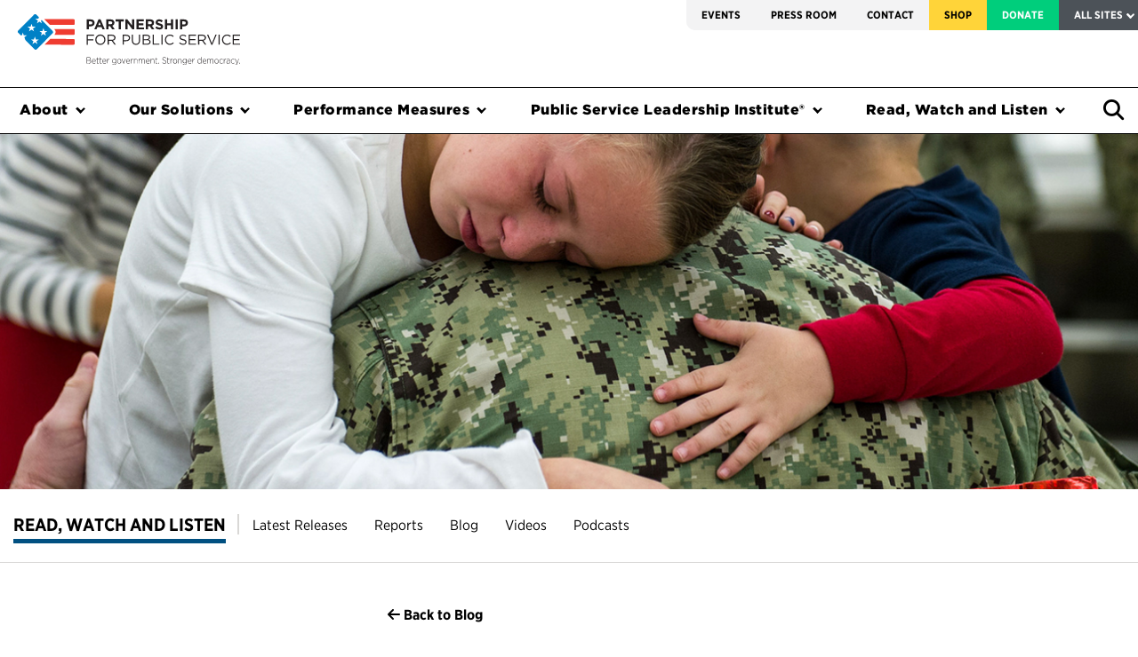

--- FILE ---
content_type: text/html; charset=UTF-8
request_url: https://ourpublicservice.org/blog/this-senseless-government-shutdown-is-harming-coast-guard-families/
body_size: 25639
content:
<!doctype html>
<html lang="en-US" class="no-js no-svg">
<head>

  <!-- Google Tag Manager -->
  <script>(function(w,d,s,l,i){w[l]=w[l]||[];w[l].push({'gtm.start':
  new Date().getTime(),event:'gtm.js'});var f=d.getElementsByTagName(s)[0],
  j=d.createElement(s),dl=l!='dataLayer'?'&l='+l:'';j.async=true;j.src=
  'https://www.googletagmanager.com/gtm.js?id='+i+dl;f.parentNode.insertBefore(j,f);
  })(window,document,'script','dataLayer','GTM-WXCHS48');</script>
  <!-- End Google Tag Manager -->

  <meta charset='UTF-8'>
  <meta content='IE=edge' http-equiv='X-UA-Compatible'>
  <!--[if IE]><meta http-equiv="X-UA-Compatible" content="IE=edge,chrome=1"><![endif]-->
  <meta content='initial-scale=1.0,maximum-scale=1.0' name='viewport'>
  <meta content="A nonprofit, nonpartisan organization working towards effective government for the American people." property="og:description">
  <!-- meta content="http://ourpublicservice.org/assets/global/header_partnership.jpg" property="og:image" -->
  <meta content="1057238108" property="fb:admins">
  <meta content="1376663427" property="fb:admins">
  <meta content='Partnership for Public Service' name='author'>
  <meta content='Partnership for Public Service' property='og:site_name'>
  <meta content='article' property='og:type'>

	<link rel="profile" href="http://gmpg.org/xfn/11">
    <script type="text/javascript">
        var INTRO_TOUR_STEPS = [];
      </script>
  <meta name='robots' content='index, follow, max-image-preview:large, max-snippet:-1, max-video-preview:-1' />
	<style>img:is([sizes="auto" i], [sizes^="auto," i]) { contain-intrinsic-size: 3000px 1500px }</style>
	
	<!-- This site is optimized with the Yoast SEO Premium plugin v26.2 (Yoast SEO v26.2) - https://yoast.com/wordpress/plugins/seo/ -->
	<title>This senseless government shutdown is harming Coast Guard families &#8226; Partnership for Public Service</title>
	<meta name="description" content="Admiral Thad W. Allen, the 23rd commandant of the U.S. Coast Guard, writes about how the partial government shutdown is harming members of the Coast Guard and their families, causing them financial hardship even as they continue to carry out their duties to their country and the American people." />
	<link rel="canonical" href="https://ourpublicservice.org/blog/this-senseless-government-shutdown-is-harming-coast-guard-families/" />
	<meta property="og:locale" content="en_US" />
	<meta property="og:type" content="article" />
	<meta property="og:title" content="This senseless government shutdown is harming Coast Guard families" />
	<meta property="og:description" content="The Partnership for Public Service is a nonprofit, nonpartisan organization that strives for a more effective government for the American people." />
	<meta property="og:url" content="https://ourpublicservice.org/blog/this-senseless-government-shutdown-is-harming-coast-guard-families/" />
	<meta property="og:site_name" content="Partnership for Public Service" />
	<meta property="article:publisher" content="https://www.facebook.com/partnershipforpublicservice/" />
	<meta property="article:published_time" content="2019-01-24T16:16:51+00:00" />
	<meta property="article:modified_time" content="2021-12-01T22:27:23+00:00" />
	<meta property="og:image" content="https://ourpublicservice.org/wp-content/uploads/2019/01/coast-guard-blog.jpg" />
	<meta property="og:image:width" content="1289" />
	<meta property="og:image:height" content="649" />
	<meta property="og:image:type" content="image/jpeg" />
	<meta name="twitter:card" content="summary_large_image" />
	<meta name="twitter:creator" content="@RPublicService" />
	<meta name="twitter:site" content="@RPublicService" />
	<script type="application/ld+json" class="yoast-schema-graph">{"@context":"https://schema.org","@graph":[{"@type":"Article","@id":"https://ourpublicservice.org/blog/this-senseless-government-shutdown-is-harming-coast-guard-families/#article","isPartOf":{"@id":"https://ourpublicservice.org/blog/this-senseless-government-shutdown-is-harming-coast-guard-families/"},"author":{"name":"","@id":""},"headline":"This senseless government shutdown is harming Coast Guard families","datePublished":"2019-01-24T16:16:51+00:00","dateModified":"2021-12-01T22:27:23+00:00","mainEntityOfPage":{"@id":"https://ourpublicservice.org/blog/this-senseless-government-shutdown-is-harming-coast-guard-families/"},"wordCount":714,"publisher":{"@id":"https://ourpublicservice.org/#organization"},"image":{"@id":"https://ourpublicservice.org/blog/this-senseless-government-shutdown-is-harming-coast-guard-families/#primaryimage"},"thumbnailUrl":"https://ourpublicservice.org/wp-content/uploads/2019/01/coast-guard-blog.jpg","keywords":["Coast Guard","finances","government shutdown","Navy","U.S. Naval Institute"],"articleSection":["Government Effectiveness"],"inLanguage":"en-US"},{"@type":"WebPage","@id":"https://ourpublicservice.org/blog/this-senseless-government-shutdown-is-harming-coast-guard-families/","url":"https://ourpublicservice.org/blog/this-senseless-government-shutdown-is-harming-coast-guard-families/","name":"This senseless government shutdown is harming Coast Guard families &#8226; Partnership for Public Service","isPartOf":{"@id":"https://ourpublicservice.org/#website"},"primaryImageOfPage":{"@id":"https://ourpublicservice.org/blog/this-senseless-government-shutdown-is-harming-coast-guard-families/#primaryimage"},"image":{"@id":"https://ourpublicservice.org/blog/this-senseless-government-shutdown-is-harming-coast-guard-families/#primaryimage"},"thumbnailUrl":"https://ourpublicservice.org/wp-content/uploads/2019/01/coast-guard-blog.jpg","datePublished":"2019-01-24T16:16:51+00:00","dateModified":"2021-12-01T22:27:23+00:00","description":"The Partnership for Public Service is a nonprofit, nonpartisan organization that strives for a more effective government for the American people.","breadcrumb":{"@id":"https://ourpublicservice.org/blog/this-senseless-government-shutdown-is-harming-coast-guard-families/#breadcrumb"},"inLanguage":"en-US","potentialAction":[{"@type":"ReadAction","target":["https://ourpublicservice.org/blog/this-senseless-government-shutdown-is-harming-coast-guard-families/"]}]},{"@type":"ImageObject","inLanguage":"en-US","@id":"https://ourpublicservice.org/blog/this-senseless-government-shutdown-is-harming-coast-guard-families/#primaryimage","url":"https://ourpublicservice.org/wp-content/uploads/2019/01/coast-guard-blog.jpg","contentUrl":"https://ourpublicservice.org/wp-content/uploads/2019/01/coast-guard-blog.jpg","width":1289,"height":649},{"@type":"BreadcrumbList","@id":"https://ourpublicservice.org/blog/this-senseless-government-shutdown-is-harming-coast-guard-families/#breadcrumb","itemListElement":[{"@type":"ListItem","position":1,"name":"Home","item":"https://ourpublicservice.org/"},{"@type":"ListItem","position":2,"name":"This senseless government shutdown is harming Coast Guard families"}]},{"@type":"WebSite","@id":"https://ourpublicservice.org/#website","url":"https://ourpublicservice.org/","name":"Partnership for Public Service","description":"","publisher":{"@id":"https://ourpublicservice.org/#organization"},"potentialAction":[{"@type":"SearchAction","target":{"@type":"EntryPoint","urlTemplate":"https://ourpublicservice.org/?s={search_term_string}"},"query-input":{"@type":"PropertyValueSpecification","valueRequired":true,"valueName":"search_term_string"}}],"inLanguage":"en-US"},{"@type":"Organization","@id":"https://ourpublicservice.org/#organization","name":"Partnership for Public Service","url":"https://ourpublicservice.org/","logo":{"@type":"ImageObject","inLanguage":"en-US","@id":"https://ourpublicservice.org/#/schema/logo/image/","url":"https://ourpublicservice.org/wp-content/uploads/2018/10/PPS-logo-with-tag.png","contentUrl":"https://ourpublicservice.org/wp-content/uploads/2018/10/PPS-logo-with-tag.png","width":300,"height":58,"caption":"Partnership for Public Service"},"image":{"@id":"https://ourpublicservice.org/#/schema/logo/image/"},"sameAs":["https://www.facebook.com/partnershipforpublicservice/","https://x.com/RPublicService","https://www.instagram.com/rpublicservice/","https://www.linkedin.com/company/partnership-for-public-service"]},{"@type":"Person","@id":"","url":"https://ourpublicservice.org/blog/author/"}]}</script>
	<!-- / Yoast SEO Premium plugin. -->


<link rel='dns-prefetch' href='//js.hs-scripts.com' />
<link rel='dns-prefetch' href='//cdnjs.cloudflare.com' />
<link rel='dns-prefetch' href='//maxcdn.bootstrapcdn.com' />
<link rel='dns-prefetch' href='//a.omappapi.com' />
<script type="text/javascript">
/* <![CDATA[ */
window._wpemojiSettings = {"baseUrl":"https:\/\/s.w.org\/images\/core\/emoji\/16.0.1\/72x72\/","ext":".png","svgUrl":"https:\/\/s.w.org\/images\/core\/emoji\/16.0.1\/svg\/","svgExt":".svg","source":{"concatemoji":"https:\/\/ourpublicservice.org\/wp-includes\/js\/wp-emoji-release.min.js?ver=6.8.3"}};
/*! This file is auto-generated */
!function(s,n){var o,i,e;function c(e){try{var t={supportTests:e,timestamp:(new Date).valueOf()};sessionStorage.setItem(o,JSON.stringify(t))}catch(e){}}function p(e,t,n){e.clearRect(0,0,e.canvas.width,e.canvas.height),e.fillText(t,0,0);var t=new Uint32Array(e.getImageData(0,0,e.canvas.width,e.canvas.height).data),a=(e.clearRect(0,0,e.canvas.width,e.canvas.height),e.fillText(n,0,0),new Uint32Array(e.getImageData(0,0,e.canvas.width,e.canvas.height).data));return t.every(function(e,t){return e===a[t]})}function u(e,t){e.clearRect(0,0,e.canvas.width,e.canvas.height),e.fillText(t,0,0);for(var n=e.getImageData(16,16,1,1),a=0;a<n.data.length;a++)if(0!==n.data[a])return!1;return!0}function f(e,t,n,a){switch(t){case"flag":return n(e,"\ud83c\udff3\ufe0f\u200d\u26a7\ufe0f","\ud83c\udff3\ufe0f\u200b\u26a7\ufe0f")?!1:!n(e,"\ud83c\udde8\ud83c\uddf6","\ud83c\udde8\u200b\ud83c\uddf6")&&!n(e,"\ud83c\udff4\udb40\udc67\udb40\udc62\udb40\udc65\udb40\udc6e\udb40\udc67\udb40\udc7f","\ud83c\udff4\u200b\udb40\udc67\u200b\udb40\udc62\u200b\udb40\udc65\u200b\udb40\udc6e\u200b\udb40\udc67\u200b\udb40\udc7f");case"emoji":return!a(e,"\ud83e\udedf")}return!1}function g(e,t,n,a){var r="undefined"!=typeof WorkerGlobalScope&&self instanceof WorkerGlobalScope?new OffscreenCanvas(300,150):s.createElement("canvas"),o=r.getContext("2d",{willReadFrequently:!0}),i=(o.textBaseline="top",o.font="600 32px Arial",{});return e.forEach(function(e){i[e]=t(o,e,n,a)}),i}function t(e){var t=s.createElement("script");t.src=e,t.defer=!0,s.head.appendChild(t)}"undefined"!=typeof Promise&&(o="wpEmojiSettingsSupports",i=["flag","emoji"],n.supports={everything:!0,everythingExceptFlag:!0},e=new Promise(function(e){s.addEventListener("DOMContentLoaded",e,{once:!0})}),new Promise(function(t){var n=function(){try{var e=JSON.parse(sessionStorage.getItem(o));if("object"==typeof e&&"number"==typeof e.timestamp&&(new Date).valueOf()<e.timestamp+604800&&"object"==typeof e.supportTests)return e.supportTests}catch(e){}return null}();if(!n){if("undefined"!=typeof Worker&&"undefined"!=typeof OffscreenCanvas&&"undefined"!=typeof URL&&URL.createObjectURL&&"undefined"!=typeof Blob)try{var e="postMessage("+g.toString()+"("+[JSON.stringify(i),f.toString(),p.toString(),u.toString()].join(",")+"));",a=new Blob([e],{type:"text/javascript"}),r=new Worker(URL.createObjectURL(a),{name:"wpTestEmojiSupports"});return void(r.onmessage=function(e){c(n=e.data),r.terminate(),t(n)})}catch(e){}c(n=g(i,f,p,u))}t(n)}).then(function(e){for(var t in e)n.supports[t]=e[t],n.supports.everything=n.supports.everything&&n.supports[t],"flag"!==t&&(n.supports.everythingExceptFlag=n.supports.everythingExceptFlag&&n.supports[t]);n.supports.everythingExceptFlag=n.supports.everythingExceptFlag&&!n.supports.flag,n.DOMReady=!1,n.readyCallback=function(){n.DOMReady=!0}}).then(function(){return e}).then(function(){var e;n.supports.everything||(n.readyCallback(),(e=n.source||{}).concatemoji?t(e.concatemoji):e.wpemoji&&e.twemoji&&(t(e.twemoji),t(e.wpemoji)))}))}((window,document),window._wpemojiSettings);
/* ]]> */
</script>
<link rel='stylesheet' id='wp-block-library-css' href='https://ourpublicservice.org/wp-includes/css/dist/block-library/style.min.css?ver=6.8.3' type='text/css' media='all' />
<style id='classic-theme-styles-inline-css' type='text/css'>
/*! This file is auto-generated */
.wp-block-button__link{color:#fff;background-color:#32373c;border-radius:9999px;box-shadow:none;text-decoration:none;padding:calc(.667em + 2px) calc(1.333em + 2px);font-size:1.125em}.wp-block-file__button{background:#32373c;color:#fff;text-decoration:none}
</style>
<link rel='stylesheet' id='ppsgb-block-session-front-css' href='https://ourpublicservice.org/wp-content/plugins/PPS-Gutenberg-Blocks/blocks/session/style.css?ver=1696047857' type='text/css' media='all' />
<link rel='stylesheet' id='ppsgb-block-full-width-column-front-css' href='https://ourpublicservice.org/wp-content/plugins/PPS-Gutenberg-Blocks/blocks/full-width-column/style.css?ver=1696047858' type='text/css' media='all' />
<link rel='stylesheet' id='ppsgb-block-file-list-item-front-css' href='https://ourpublicservice.org/wp-content/plugins/PPS-Gutenberg-Blocks/blocks/file-list-item/style.css?ver=1696047857' type='text/css' media='all' />
<link rel='stylesheet' id='ppsgb-block-quote-front-css' href='https://ourpublicservice.org/wp-content/plugins/PPS-Gutenberg-Blocks/blocks/quote/style.css?ver=1696047857' type='text/css' media='all' />
<link rel='stylesheet' id='ppsgb-block-multi-column-front-css' href='https://ourpublicservice.org/wp-content/plugins/PPS-Gutenberg-Blocks/blocks/multi-column/style.css?ver=1696047857' type='text/css' media='all' />
<link rel='stylesheet' id='ppsgb-block-separator-front-css' href='https://ourpublicservice.org/wp-content/plugins/PPS-Gutenberg-Blocks/blocks/separator/style.css?ver=1696047857' type='text/css' media='all' />
<link rel='stylesheet' id='ppsgb-block-button-front-css' href='https://ourpublicservice.org/wp-content/plugins/PPS-Gutenberg-Blocks/blocks/button/style.css?ver=1727046011' type='text/css' media='all' />
<link rel='stylesheet' id='ppsgb-block-image-block-front-css' href='https://ourpublicservice.org/wp-content/plugins/PPS-Gutenberg-Blocks/blocks/image-block/style.css?ver=1696047858' type='text/css' media='all' />
<link rel='stylesheet' id='ppsgb-block-styled-container-front-css' href='https://ourpublicservice.org/wp-content/plugins/PPS-Gutenberg-Blocks/blocks/styled-container/style.css?ver=1696047857' type='text/css' media='all' />
<link rel='stylesheet' id='ppsgb-block-collapsible-content-front-css' href='https://ourpublicservice.org/wp-content/plugins/PPS-Gutenberg-Blocks/blocks/collapsible-content/style.css?ver=1727046011' type='text/css' media='all' />
<link rel='stylesheet' id='ppsgb-block-styled-label-front-css' href='https://ourpublicservice.org/wp-content/plugins/PPS-Gutenberg-Blocks/blocks/styled-label/style.css?ver=1696047858' type='text/css' media='all' />
<link rel='stylesheet' id='ppsgb-block-image-list-item-front-css' href='https://ourpublicservice.org/wp-content/plugins/PPS-Gutenberg-Blocks/blocks/image-list-item/style.css?ver=1696047857' type='text/css' media='all' />
<link rel='stylesheet' id='ppsgb-block-faq-item-front-css' href='https://ourpublicservice.org/wp-content/plugins/PPS-Gutenberg-Blocks/blocks/faq-item/style.css?ver=1696047858' type='text/css' media='all' />
<link rel='stylesheet' id='ppsgb-block-tabbed-content-front-css' href='https://ourpublicservice.org/wp-content/plugins/PPS-Gutenberg-Blocks/blocks/tabbed-content/style.css?ver=1696047857' type='text/css' media='all' />
<link rel='stylesheet' id='ppsgb-block-posts-front-css' href='https://ourpublicservice.org/wp-content/plugins/PPS-Gutenberg-Blocks/blocks/posts/style.css?ver=1696047857' type='text/css' media='all' />
<link rel='stylesheet' id='ppsgb-block-post-front-css' href='https://ourpublicservice.org/wp-content/plugins/PPS-Gutenberg-Blocks/blocks/post/style.css?ver=1696047857' type='text/css' media='all' />
<link rel='stylesheet' id='ppsgb-block-anchor-front-css' href='https://ourpublicservice.org/wp-content/plugins/PPS-Gutenberg-Blocks/blocks/anchor/style.css?ver=1696047857' type='text/css' media='all' />
<link rel='stylesheet' id='eedee-gutenslider-init-css' href='https://ourpublicservice.org/wp-content/plugins/gutenslider-premium/build/gutenslider-init.css?ver=1701887084' type='text/css' media='all' />
<style id='global-styles-inline-css' type='text/css'>
:root{--wp--preset--aspect-ratio--square: 1;--wp--preset--aspect-ratio--4-3: 4/3;--wp--preset--aspect-ratio--3-4: 3/4;--wp--preset--aspect-ratio--3-2: 3/2;--wp--preset--aspect-ratio--2-3: 2/3;--wp--preset--aspect-ratio--16-9: 16/9;--wp--preset--aspect-ratio--9-16: 9/16;--wp--preset--color--black: #000000;--wp--preset--color--cyan-bluish-gray: #abb8c3;--wp--preset--color--white: #FFFFFF;--wp--preset--color--pale-pink: #f78da7;--wp--preset--color--vivid-red: #cf2e2e;--wp--preset--color--luminous-vivid-orange: #ff6900;--wp--preset--color--luminous-vivid-amber: #fcb900;--wp--preset--color--light-green-cyan: #7bdcb5;--wp--preset--color--vivid-green-cyan: #00d084;--wp--preset--color--pale-cyan-blue: #8ed1fc;--wp--preset--color--vivid-cyan-blue: #0693e3;--wp--preset--color--vivid-purple: #9b51e0;--wp--preset--color--pps-blue: #0084D4;--wp--preset--color--pps-navy: #015081;--wp--preset--color--pps-red: #EE3632;--wp--preset--color--pps-maroon: #881B34;--wp--preset--color--pps-green: #00CE7C;--wp--preset--color--pps-teal: #00827E;--wp--preset--color--pps-yellow: #F7D76C;--wp--preset--color--pps-gold: #FFD438;--wp--preset--color--pps-lavender: #676E9F;--wp--preset--color--pps-salmon: #EA6852;--wp--preset--color--pps-light-gray: #efefef;--wp--preset--color--pps-dark-gray: #101820;--wp--preset--gradient--vivid-cyan-blue-to-vivid-purple: linear-gradient(135deg,rgba(6,147,227,1) 0%,rgb(155,81,224) 100%);--wp--preset--gradient--light-green-cyan-to-vivid-green-cyan: linear-gradient(135deg,rgb(122,220,180) 0%,rgb(0,208,130) 100%);--wp--preset--gradient--luminous-vivid-amber-to-luminous-vivid-orange: linear-gradient(135deg,rgba(252,185,0,1) 0%,rgba(255,105,0,1) 100%);--wp--preset--gradient--luminous-vivid-orange-to-vivid-red: linear-gradient(135deg,rgba(255,105,0,1) 0%,rgb(207,46,46) 100%);--wp--preset--gradient--very-light-gray-to-cyan-bluish-gray: linear-gradient(135deg,rgb(238,238,238) 0%,rgb(169,184,195) 100%);--wp--preset--gradient--cool-to-warm-spectrum: linear-gradient(135deg,rgb(74,234,220) 0%,rgb(151,120,209) 20%,rgb(207,42,186) 40%,rgb(238,44,130) 60%,rgb(251,105,98) 80%,rgb(254,248,76) 100%);--wp--preset--gradient--blush-light-purple: linear-gradient(135deg,rgb(255,206,236) 0%,rgb(152,150,240) 100%);--wp--preset--gradient--blush-bordeaux: linear-gradient(135deg,rgb(254,205,165) 0%,rgb(254,45,45) 50%,rgb(107,0,62) 100%);--wp--preset--gradient--luminous-dusk: linear-gradient(135deg,rgb(255,203,112) 0%,rgb(199,81,192) 50%,rgb(65,88,208) 100%);--wp--preset--gradient--pale-ocean: linear-gradient(135deg,rgb(255,245,203) 0%,rgb(182,227,212) 50%,rgb(51,167,181) 100%);--wp--preset--gradient--electric-grass: linear-gradient(135deg,rgb(202,248,128) 0%,rgb(113,206,126) 100%);--wp--preset--gradient--midnight: linear-gradient(135deg,rgb(2,3,129) 0%,rgb(40,116,252) 100%);--wp--preset--font-size--small: 13px;--wp--preset--font-size--medium: 20px;--wp--preset--font-size--large: 36px;--wp--preset--font-size--x-large: 42px;--wp--preset--spacing--20: 0.44rem;--wp--preset--spacing--30: 0.67rem;--wp--preset--spacing--40: 1rem;--wp--preset--spacing--50: 1.5rem;--wp--preset--spacing--60: 2.25rem;--wp--preset--spacing--70: 3.38rem;--wp--preset--spacing--80: 5.06rem;--wp--preset--shadow--natural: 6px 6px 9px rgba(0, 0, 0, 0.2);--wp--preset--shadow--deep: 12px 12px 50px rgba(0, 0, 0, 0.4);--wp--preset--shadow--sharp: 6px 6px 0px rgba(0, 0, 0, 0.2);--wp--preset--shadow--outlined: 6px 6px 0px -3px rgba(255, 255, 255, 1), 6px 6px rgba(0, 0, 0, 1);--wp--preset--shadow--crisp: 6px 6px 0px rgba(0, 0, 0, 1);}:where(.is-layout-flex){gap: 0.5em;}:where(.is-layout-grid){gap: 0.5em;}body .is-layout-flex{display: flex;}.is-layout-flex{flex-wrap: wrap;align-items: center;}.is-layout-flex > :is(*, div){margin: 0;}body .is-layout-grid{display: grid;}.is-layout-grid > :is(*, div){margin: 0;}:where(.wp-block-columns.is-layout-flex){gap: 2em;}:where(.wp-block-columns.is-layout-grid){gap: 2em;}:where(.wp-block-post-template.is-layout-flex){gap: 1.25em;}:where(.wp-block-post-template.is-layout-grid){gap: 1.25em;}.has-black-color{color: var(--wp--preset--color--black) !important;}.has-cyan-bluish-gray-color{color: var(--wp--preset--color--cyan-bluish-gray) !important;}.has-white-color{color: var(--wp--preset--color--white) !important;}.has-pale-pink-color{color: var(--wp--preset--color--pale-pink) !important;}.has-vivid-red-color{color: var(--wp--preset--color--vivid-red) !important;}.has-luminous-vivid-orange-color{color: var(--wp--preset--color--luminous-vivid-orange) !important;}.has-luminous-vivid-amber-color{color: var(--wp--preset--color--luminous-vivid-amber) !important;}.has-light-green-cyan-color{color: var(--wp--preset--color--light-green-cyan) !important;}.has-vivid-green-cyan-color{color: var(--wp--preset--color--vivid-green-cyan) !important;}.has-pale-cyan-blue-color{color: var(--wp--preset--color--pale-cyan-blue) !important;}.has-vivid-cyan-blue-color{color: var(--wp--preset--color--vivid-cyan-blue) !important;}.has-vivid-purple-color{color: var(--wp--preset--color--vivid-purple) !important;}.has-black-background-color{background-color: var(--wp--preset--color--black) !important;}.has-cyan-bluish-gray-background-color{background-color: var(--wp--preset--color--cyan-bluish-gray) !important;}.has-white-background-color{background-color: var(--wp--preset--color--white) !important;}.has-pale-pink-background-color{background-color: var(--wp--preset--color--pale-pink) !important;}.has-vivid-red-background-color{background-color: var(--wp--preset--color--vivid-red) !important;}.has-luminous-vivid-orange-background-color{background-color: var(--wp--preset--color--luminous-vivid-orange) !important;}.has-luminous-vivid-amber-background-color{background-color: var(--wp--preset--color--luminous-vivid-amber) !important;}.has-light-green-cyan-background-color{background-color: var(--wp--preset--color--light-green-cyan) !important;}.has-vivid-green-cyan-background-color{background-color: var(--wp--preset--color--vivid-green-cyan) !important;}.has-pale-cyan-blue-background-color{background-color: var(--wp--preset--color--pale-cyan-blue) !important;}.has-vivid-cyan-blue-background-color{background-color: var(--wp--preset--color--vivid-cyan-blue) !important;}.has-vivid-purple-background-color{background-color: var(--wp--preset--color--vivid-purple) !important;}.has-black-border-color{border-color: var(--wp--preset--color--black) !important;}.has-cyan-bluish-gray-border-color{border-color: var(--wp--preset--color--cyan-bluish-gray) !important;}.has-white-border-color{border-color: var(--wp--preset--color--white) !important;}.has-pale-pink-border-color{border-color: var(--wp--preset--color--pale-pink) !important;}.has-vivid-red-border-color{border-color: var(--wp--preset--color--vivid-red) !important;}.has-luminous-vivid-orange-border-color{border-color: var(--wp--preset--color--luminous-vivid-orange) !important;}.has-luminous-vivid-amber-border-color{border-color: var(--wp--preset--color--luminous-vivid-amber) !important;}.has-light-green-cyan-border-color{border-color: var(--wp--preset--color--light-green-cyan) !important;}.has-vivid-green-cyan-border-color{border-color: var(--wp--preset--color--vivid-green-cyan) !important;}.has-pale-cyan-blue-border-color{border-color: var(--wp--preset--color--pale-cyan-blue) !important;}.has-vivid-cyan-blue-border-color{border-color: var(--wp--preset--color--vivid-cyan-blue) !important;}.has-vivid-purple-border-color{border-color: var(--wp--preset--color--vivid-purple) !important;}.has-vivid-cyan-blue-to-vivid-purple-gradient-background{background: var(--wp--preset--gradient--vivid-cyan-blue-to-vivid-purple) !important;}.has-light-green-cyan-to-vivid-green-cyan-gradient-background{background: var(--wp--preset--gradient--light-green-cyan-to-vivid-green-cyan) !important;}.has-luminous-vivid-amber-to-luminous-vivid-orange-gradient-background{background: var(--wp--preset--gradient--luminous-vivid-amber-to-luminous-vivid-orange) !important;}.has-luminous-vivid-orange-to-vivid-red-gradient-background{background: var(--wp--preset--gradient--luminous-vivid-orange-to-vivid-red) !important;}.has-very-light-gray-to-cyan-bluish-gray-gradient-background{background: var(--wp--preset--gradient--very-light-gray-to-cyan-bluish-gray) !important;}.has-cool-to-warm-spectrum-gradient-background{background: var(--wp--preset--gradient--cool-to-warm-spectrum) !important;}.has-blush-light-purple-gradient-background{background: var(--wp--preset--gradient--blush-light-purple) !important;}.has-blush-bordeaux-gradient-background{background: var(--wp--preset--gradient--blush-bordeaux) !important;}.has-luminous-dusk-gradient-background{background: var(--wp--preset--gradient--luminous-dusk) !important;}.has-pale-ocean-gradient-background{background: var(--wp--preset--gradient--pale-ocean) !important;}.has-electric-grass-gradient-background{background: var(--wp--preset--gradient--electric-grass) !important;}.has-midnight-gradient-background{background: var(--wp--preset--gradient--midnight) !important;}.has-small-font-size{font-size: var(--wp--preset--font-size--small) !important;}.has-medium-font-size{font-size: var(--wp--preset--font-size--medium) !important;}.has-large-font-size{font-size: var(--wp--preset--font-size--large) !important;}.has-x-large-font-size{font-size: var(--wp--preset--font-size--x-large) !important;}
:where(.wp-block-post-template.is-layout-flex){gap: 1.25em;}:where(.wp-block-post-template.is-layout-grid){gap: 1.25em;}
:where(.wp-block-columns.is-layout-flex){gap: 2em;}:where(.wp-block-columns.is-layout-grid){gap: 2em;}
:root :where(.wp-block-pullquote){font-size: 1.5em;line-height: 1.6;}
</style>
<link rel='stylesheet' id='fed-figures-css' href='https://ourpublicservice.org/wp-content/plugins/PPS-Fed-Figures//fed-figures.css?ver=6.8.3' type='text/css' media='all' />
<link rel='stylesheet' id='sp-ea-animation-css' href='https://ourpublicservice.org/wp-content/plugins/easy-accordion-pro/public/assets/css/animate.min.css?ver=2.0.12' type='text/css' media='all' />
<link rel='stylesheet' id='sp-ea-style-css' href='https://ourpublicservice.org/wp-content/plugins/easy-accordion-pro/public/assets/css/ea-style.min.css?ver=2.0.12' type='text/css' media='all' />
<link rel='stylesheet' id='slick-css' href='https://ourpublicservice.org/wp-content/themes/pps/dist/js/slick/slick.css?ver=6.8.3' type='text/css' media='all' />
<link rel='stylesheet' id='theme-css' href='https://ourpublicservice.org/wp-content/themes/pps/dist/css/theme.css?ver=4.457' type='text/css' media='all' />
<link rel='stylesheet' id='parent-css-css' href='https://ourpublicservice.org/wp-content/themes/pps/style.css?ver=6.8.3' type='text/css' media='all' />
<link rel='stylesheet' id='heateor_sssp_frontend_css-css' href='https://ourpublicservice.org/wp-content/plugins/sassy-social-share-pro/public/css/sassy-social-share-pro-public.css?ver=1.1.58' type='text/css' media='all' />
<style id='heateor_sssp_frontend_css-inline-css' type='text/css'>
.heateor_sssp_button_instagram span.heateor_sssp_svg,a.heateor_sssp_instagram span.heateor_sssp_svg{background:radial-gradient(circle at 30% 107%,#fdf497 0,#fdf497 5%,#fd5949 45%,#d6249f 60%,#285aeb 90%)}div.heateor_sssp_horizontal_sharing a.heateor_sssp_button_instagram span.heateor_sssp_svg{background:#FFF!important;}div.heateor_sssp_standard_follow_icons_container a.heateor_sssp_button_instagram span{background:#FFF;}div.heateor_sssp_horizontal_sharing a.heateor_sssp_button_instagram span.heateor_sssp_svg:hover{background:#efefef!important}div.heateor_sssp_standard_follow_icons_container a.heateor_sssp_button_instagram span:hover{background:#efefef;}div.heateor_sssp_vertical_sharing a.heateor_sssp_button_instagram span.heateor_sssp_svg{background:#fff!important;}div.heateor_sssp_floating_follow_icons_container a.heateor_sssp_button_instagram span{background:#fff;}div.heateor_sssp_vertical_sharing a.heateor_sssp_button_instagram span.heateor_sssp_svg:hover{background:#efefef!important;}div.heateor_sssp_floating_follow_icons_container a.heateor_sssp_button_instagram span:hover{background:#efefef;}.heateor_sssp_horizontal_sharing span.heateor_sssp_svg,.heateor_sssp_standard_follow_icons_container .heateor_sssp_svg{background-color:#FFF!important;background:#FFF!important;color:#333;border-width:1px;border-style:solid;border-color:#333}div.heateor_sssp_horizontal_sharing span.heateor_sssp_svg:hover{border-width:1px;border-style:solid}.heateor_sssp_horizontal_sharing span.heateor_sssp_svg:hover,.heateor_sssp_standard_follow_icons_container .heateor_sssp_svg:hover{background-color:#efefef!important;background:#efefef!important;border-color:#333}.heateor_sssp_vertical_sharing span.heateor_sssp_svg,.heateor_sssp_floating_follow_icons_container .heateor_sssp_svg{background-color:#fff!important;background:#fff!important;color:#333;border-width:1pxpx;border-style:solid;border-color:#333}div.heateor_sssp_vertical_sharing span.heateor_sssp_svg:hover{border-width:1pxpx;border-style:solid}.heateor_sssp_vertical_sharing span.heateor_sssp_svg:hover,.heateor_sssp_floating_follow_icons_container .heateor_sssp_svg:hover{background-color:#efefef!important;background:#efefef!important;border-color:#333}@media screen and (max-width:783px) {.heateor_sssp_vertical_sharing{display:none!important}}@media screen and (max-width:783px) {.heateor_sssp_floating_follow_icons_container{display:none!important}}
</style>
<link rel='stylesheet' id='tablepress-default-css' href='https://ourpublicservice.org/wp-content/uploads/tablepress-combined.min.css?ver=29' type='text/css' media='all' />
<link rel='stylesheet' id='searchwp-forms-css' href='https://ourpublicservice.org/wp-content/plugins/searchwp/assets/css/frontend/search-forms.min.css?ver=4.5.3' type='text/css' media='all' />
<link rel='stylesheet' id='sti-style-css' href='https://ourpublicservice.org/wp-content/plugins/share-this-image/assets/css/sti.min.css?ver=2.08' type='text/css' media='all' />
<script type="text/javascript" src="https://cdnjs.cloudflare.com/ajax/libs/jquery/3.3.1/jquery.min.js?ver=6.8.3" id="jquery-js"></script>
<script type="text/javascript" src="https://ourpublicservice.org/wp-content/plugins/PPS-Gutenberg-Blocks/blocks/anchor/jquery.tacky.js?ver=6.8.3" id="jquery-tacky-js"></script>
<script type="text/javascript" src="https://ourpublicservice.org/wp-content/plugins/PPS-Gutenberg-Blocks/blocks/anchor/jquery.waypoints.min.js?ver=6.8.3" id="jquery-waypoints-js"></script>
<script type="text/javascript" src="https://ourpublicservice.org/wp-content/plugins/PPS-Gutenberg-Blocks/blocks/collapsible-content/script.js?ver=6.8.3" id="ppsgb-block-collapsible-content-front-js"></script>
<script type="text/javascript" src="https://ourpublicservice.org/wp-content/plugins/PPS-Gutenberg-Blocks/blocks/tabbed-content/script.js?ver=6.8.3" id="ppsgb-block-tabbed-content-front-js"></script>
<script type="text/javascript" src="https://ourpublicservice.org/wp-content/plugins/PPS-Gutenberg-Blocks/blocks/anchor/script.js?ver=6.8.3" id="ppsgb-block-anchor-front-js"></script>
<script type="text/javascript" src="https://ourpublicservice.org/wp-content/plugins/PPS-Gutenberg-Blocks/shared-frontend-scripts.js?ver=6.8.3" id="ppsgb-front-js"></script>
<script type="text/javascript" src="https://cdnjs.cloudflare.com/ajax/libs/popper.js/1.14.3/umd/popper.min.js?ver=6.8.3" id="popper-js"></script>
<script type="text/javascript" src="https://ourpublicservice.org/wp-includes/js/jquery/jquery.min.js?ver=3.7.1" id="jquery-core-js"></script>
<script type="text/javascript" src="https://ourpublicservice.org/wp-content/themes/pps/dist/js/slick/slick.min.js?ver=6.8.3" id="slick-js"></script>
<link rel="https://api.w.org/" href="https://ourpublicservice.org/wp-json/" /><link rel="alternate" title="JSON" type="application/json" href="https://ourpublicservice.org/wp-json/wp/v2/posts/8506" /><link rel="EditURI" type="application/rsd+xml" title="RSD" href="https://ourpublicservice.org/xmlrpc.php?rsd" />
<link rel='shortlink' href='https://ourpublicservice.org/?p=8506' />
<link rel="alternate" title="oEmbed (JSON)" type="application/json+oembed" href="https://ourpublicservice.org/wp-json/oembed/1.0/embed?url=https%3A%2F%2Fourpublicservice.org%2Fblog%2Fthis-senseless-government-shutdown-is-harming-coast-guard-families%2F" />
<link rel="alternate" title="oEmbed (XML)" type="text/xml+oembed" href="https://ourpublicservice.org/wp-json/oembed/1.0/embed?url=https%3A%2F%2Fourpublicservice.org%2Fblog%2Fthis-senseless-government-shutdown-is-harming-coast-guard-families%2F&#038;format=xml" />
			<!-- DO NOT COPY THIS SNIPPET! Start of Page Analytics Tracking for HubSpot WordPress plugin v11.3.21-->
			<script class="hsq-set-content-id" data-content-id="blog-post">
				var _hsq = _hsq || [];
				_hsq.push(["setContentType", "blog-post"]);
			</script>
			<!-- DO NOT COPY THIS SNIPPET! End of Page Analytics Tracking for HubSpot WordPress plugin -->
			 <style> .ppw-ppf-input-container { background-color: !important; padding: px!important; border-radius: px!important; } .ppw-ppf-input-container div.ppw-ppf-headline { font-size: px!important; font-weight: !important; color: !important; } .ppw-ppf-input-container div.ppw-ppf-desc { font-size: px!important; font-weight: !important; color: !important; } .ppw-ppf-input-container label.ppw-pwd-label { font-size: px!important; font-weight: !important; color: !important; } div.ppwp-wrong-pw-error { font-size: px!important; font-weight: !important; color: #dc3232!important; background: !important; } .ppw-ppf-input-container input[type='submit'] { color: !important; background: !important; } .ppw-ppf-input-container input[type='submit']:hover { color: !important; background: !important; } .ppw-ppf-desc-below { font-size: px!important; font-weight: !important; color: !important; } </style>  <style> .ppw-form { background-color: !important; padding: px!important; border-radius: px!important; } .ppw-headline.ppw-pcp-pf-headline { font-size: px!important; font-weight: !important; color: !important; } .ppw-description.ppw-pcp-pf-desc { font-size: px!important; font-weight: !important; color: !important; } .ppw-pcp-pf-desc-above-btn { display: block; } .ppw-pcp-pf-desc-below-form { font-size: px!important; font-weight: !important; color: !important; } .ppw-input label.ppw-pcp-password-label { font-size: px!important; font-weight: !important; color: !important; } .ppw-form input[type='submit'] { color: !important; background: !important; } .ppw-form input[type='submit']:hover { color: !important; background: !important; } div.ppw-error.ppw-pcp-pf-error-msg { font-size: px!important; font-weight: !important; color: #dc3232!important; background: !important; } </style> <script type="text/javascript" src="//script.crazyegg.com/pages/scripts/0086/8920.js" async="async"></script><link rel="icon" href="https://ourpublicservice.org/wp-content/uploads/2021/07/favicon-150x150.png" sizes="32x32" />
<link rel="icon" href="https://ourpublicservice.org/wp-content/uploads/2021/07/favicon.png" sizes="192x192" />
<link rel="apple-touch-icon" href="https://ourpublicservice.org/wp-content/uploads/2021/07/favicon.png" />
<meta name="msapplication-TileImage" content="https://ourpublicservice.org/wp-content/uploads/2021/07/favicon.png" />
		<style type="text/css" id="wp-custom-css">
			
.site-header .row.top ul#menu-top-menu li.highlight a {
    background-color: #ffd439;
}
.every-embedded-button-g {
  margin: 30px auto 0;
}
.border-radius-0 {
	border-radius: 0 !important;
}
.cost-shutdown .harms-featured-wrapper .container .row>.row {
  width: 100%;
  margin-right: auto;
  margin-left: auto;
}
.cost-shutdown .harms-featured-wrapper {
  display: block !important;
}
.pps-button[data-bg-color="#FFFFFF"] i {
    color: #000;
}

#data-vis-slider .slide .main-content-wrapper .main-content .multi-chart-wrapper .multi-chart-selector-wrapper .multi-chart-selector {
    min-height: 47px;
}

h3.facet-label[data-for="pagination"] {
    display: none;
}
body.home .home-hero h1 {
    line-height: 135%;
}
article.page .entry-content h1.wp-block-heading mark {
    line-height: 150%;
}
.federal-employee-resource-hub .entry-content h1 {
	@media screen and (max-width: 1220px){
    font-size: 4.3vw;			
	}
	@media screen and (max-width: 1180px){
    font-size: 4.7vw;			
	}
	@media screen and (max-width: 850px){
    font-size: 5vw;			
	}
	@media screen and (max-width: 768px){
    font-size: 6vw;			
	}
}
.federal-employee-resource-hub article p mark.has-inline-color {
    line-height: 135%;
}
.federal-employee-resource-hub h2 mark {
    line-height: 140%;
}

.federal-employee-resource-hub .wp-block-columns.videos-columns {
    gap: 0;
}

.annual-report-nav .pps-button span {
    color: inherit;
}

article.pps_staff a[href="/about/staff"] {
  display: none;
}

.press-contact-sidebar {
    font-size: 0px !important;
    border: 0 !important;
    padding: 0 !important;
}
.press-contact-sidebar>*:not(div) {
    display: none;
}


.card.row .first-column a.thumb[href*="/podcast/"] {
    background-position-y: -14px !important;
}

.our-experts {
	display: none !important;
}

body.postid-41661 #digital-research #content-wrapper .content-section .title, body.pps_publication-carrying-the-baton #digital-research #content-wrapper .content-section .title {
	color: #000000 !important;
    font-size: 42px;
    font-family: Mercury Display A, Mercury Display B, sans-serif;
    font-weight: 700;
}

.pps-tabbed-content.cx-tabs {
	position: relative;
}

.pps-tabbed-content.cx-tabs ul.nav.nav-tabs .nav-item .nav-link:after {
	content: "" !important;
	display: none !important;
}

#digital-research #content-wrapper #floating-content-nav .nav-item .long {
    display: none;
}
#digital-research #content-wrapper .content-section .title .short {
    display: none;
}

.share-text-wrapper .heateor_sssp_sharing_container.heateor_sssp_horizontal_sharing .heateor_sssp_sharing_ul>a {
    margin-top: -15px;
    margin-bottom: 15px;
    float: right;
}
.share-text-wrapper .heateor_sssp_sharing_container.heateor_sssp_horizontal_sharing .heateor_sssp_sharing_ul>a  span.heateor_sssp_svg {
  border-width: 0 !important;
}

body.page-protecting-democracy h1 mark {
  @media screen and (max-width: 786px){
    line-height: 1.5em !important;
    padding: .2em .3em;
  }
}
body.page-protecting-democracy .pps-full-width-column.background-image-set {
	@media screen and (max-width: 786px){
    object-fit: cover;
    background-attachment: unset !important;		
	}
}
body.page-protecting-democracy .pps-full-width-column.background-image-set.hero {
	@media screen and (max-width: 786px){
    background-image: none !important;
    background-color: #111820;
	}
}
.wp-block-columns.reverse-stack-on-mobile.is-layout-flex {
	@media screen and (max-width: 783px){
		 flex-direction: column-reverse;
	}
}

.block.pt-5.pt-0 {
    padding-top: 0 !important;
}

.contact-us-acc {
    border-top: 4px solid #000;
    padding-top: 15px;
    padding-bottom: 15px;
    border-bottom: 4px solid #000;
}

.single-pps_course .course-sidebar .more-info {
    margin-bottom: 0;
}

.ht-md iframe {
	height: 680px;
}
.ht-sm iframe {
    height: 510px;
}
.ht-990 iframe, .ht-lg iframe {
	height: 1000px;
}

/* Lead Gen Form css fix */
.deertrail-campaign.Campaign.CampaignType--slide {
	max-height: 95vh !important;
}

body.postid-37518 .su-box-content {
    background-color: #dbedf9;
}

img.emoji {
    width: 1em;
}

body.page-reports .report-loop .excerpt p {
    font-size: inherit;
}

/* IBM Report Background Image Position */
body.postid-36745 section#hero {
    background-position-y: top !important;
}

/*
#digital-research div#sticky-header .social #share-buttons {
	display: flex;
  flex-flow: wrap-reverse;
  justify-content: flex-end;
}
#digital-research div#sticky-header .social #share-buttons #download {
    background-color: transparent !important;
    color: #000 !important;
    border: 1px solid #333 !important;
    border-radius: 0 5px 5px 0 !important;
    width: 44px !important;
    height: 44px !important;
    margin: 0;
}

#digital-research div#sticky-header .social #share-buttons div.heateor_sss_horizontal_sharing div.heateor_sss_sharing_ul a:last-child .heateor_sss_svg {
    border-radius: 0 !important;
}
#digital-research div#sticky-header .social #download:hover {
    transform: unset !important;
    transition: none !important;
}

div#digital-research .report-content .su-tabs * {
    font-size: inherit;
    font-family: inherit;
}
*/


.tabbed-content-arrows .pps-button.rounded_with_border {
    border-radius: 5px;
	padding-left: 15px !important;
    padding-right: 15px !important;
}
.cx-endnotes .pps-collapsible-content a.trigger {
    font-size: 24px !important;
}
.cx-endnotes .pps-collapsible-content:not(.content-empty) a.trigger::after {
    height: 37px !important;
}
.cx-profile ol, .cx-profile ol li, .cx-profile ul, .cx-profile ul li, 
.cx-endnotes ol, .cx-endnotes ol li, .cx-endnotes ul, .cx-endnotes ul li {
    font-size: 18px;
}
.cx-profile ol li, .cx-profile ul li, .cx-endnotes ol, .cx-endnotes ol li, .cx-endnotes ul, .cx-endnotes ul li {
    margin-bottom: 7px;
}
.cx-tabs.cx-profile-tabs.pps-tabbed-content ul.nav.nav-tabs {
  background-color: #f3f3f5 !important;
	border-bottom: 0;
}
.pps-tabbed-content.tabs-as-nav-menu ul.nav.nav-tabs li.nav-item {
  border-top: 1px solid #d2d2d2;
  border-right: 1px solid #d2d2d2;
  border-bottom: 1px solid #d2d2d2;
	padding-top: 2px;
	margin-bottom: 0;
	position: relative;
}
@media screen and (max-width: 650px) {
	.pps-tabbed-content.cx-tabs ul.nav.nav-tabs .nav-item .nav-link:after {
			content: " ";
			display: block;
			width: 14px;
			height: 14px;
			border-right: #7b8083 4px solid;
			border-top: #7b8083 4px solid;
			position: absolute;
			right: 29px;
			top: 18px;
			transform: rotate(45deg);
		transition: transform .2s;
	}
	.pps-tabbed-content.cx-tabs ul.nav.nav-tabs .nav-item.active .nav-link:after {
			border-right: #000 4px solid;
			border-top: #000 4px solid;
		 transform: rotate(135deg);
	}
}
.pps-tabbed-content.tabs-as-nav-menu ul.nav.nav-tabs li.nav-item:first-child {
  border-left: 1px solid #d2d2d2;
}
@media screen and (max-width: 650px) {
	.pps-tabbed-content.tabs-as-nav-menu ul.nav.nav-tabs li.nav-item {
    border-left: 1px solid #d2d2d2;
		border-bottom: 1px solid #d2d2d2 !important;
		    margin-bottom: -1px;
	}
}
body.page.section-solutions .pps-tabbed-content.tabs-as-nav-menu li.nav-item a {
  padding: 17px 10px;
  line-height: 100%;
  color: #7b8083 !important;
}
body.section-solutions .pps-tabbed-content.tabs-as-nav-menu li.nav-item.active {
  background-color: #FFFFFF !important;
  border-top: teal 3px solid;
	border-bottom: 0;
}
body.page.section-solutions .pps-tabbed-content.tabs-as-nav-menu li.nav-item.active a {
  color: #000 !important;
}
body.page.section-solutions .pps-tabbed-content.tabs-as-nav-menu li.nav-item:not(.active):hover {
	background-color: #f3f3f5 !important;
		padding-top: 0px;

}
body.page.section-solutions .pps-tabbed-content.tabs-as-nav-menu li.nav-item:hover {
  color: unset !important;
  border-top: teal 3px solid;
}
body.page.section-solutions .pps-tabbed-content.tabs-as-nav-menu li.nav-item:hover a {
  color: unset !important;
}




.cx-endnotes .pps-collapsible-content a.trigger {
    font-size: 40px;
    font-weight: 800;
    font-family: gotham a,gotham b,Arial,sans-serif;
}

.cx-endnotes .pps-collapsible-content:not(.content-empty) a.trigger::after {
    width: 40px;
    height: 63px;
    float: left;
	  color: #00827E;
}

.cx-endnotes .pps-collapsible-content:not(.content-empty) a.trigger::after {
    border: none;
    content: "–";
    transform: rotate(180deg);
}

.cx-endnotes .pps-collapsible-content.collapsed:not(.content-empty) a.trigger::after {
    transform: rotate(90deg);
    content: "+";
}

.cx-endnotes .pps-collapsible-content .content {
    margin-left: 10px;
}
.cx-endnotes .pps-collapsible-content .content ol li::marker {
    font-weight: bold;
}
.cx-tabs.cx-profile-tabs.pps-tabbed-content ul.nav.nav-tabs {
    margin-bottom: 60px;
	background-color: unset;
}







.single-pps_course .course-sidebar .more-info a {
    word-break: break-word;
}

.page-course-catalog .course-row h3 a {
    font-size: 1.5rem;
}

.page-course-catalog .course-row h3 {
    font-size: 0;
}

body.postid-35584 #digital-research #content-wrapper .content-section .title {
    font-size: 2.7em;
}

.event-filters.sidebar-filters .sidebar-collapsible-filter.sidebar-program-filter {
    display: none;
}

figure.wp-block-embed .wp-block-embed__wrapper {
    position: unset;
}

.pps-collapsible-content.hide-arrow a.trigger::after {
    display: none !important;
}

.single-post .wp-block-embed .wp-block-embed__wrapper {
    position: unset;
}

.single-post figure.wp-block-embed.is-provider-spotify.wp-block-embed-spotify {
    padding-bottom: unset !important;
    padding-top: unset !important;
    height: auto !important;
    overflow: visible !important;
    min-height: 170px;
}

.fed-figures-filters .sidebar-reset-filters {
    border-color: #676E9F;
}

body.page-template-page-perf-dashboard #performance-dashboard #agency-list .list-wrapper .item {
    min-height: 82px;
}
body.page-template-page-perf-dashboard #performance-dashboard #agency-list .list-wrapper .item a img {
	max-width: 60px;
}
body.page-template-page-perf-dashboard #performance-dashboard #agency-list .list-wrapper .item a {
	text-decoration: none;
	text-align: left;
	line-height: 140%;
}

@media screen and (max-width: 991px){
body.postid-32618 iframe#advanced_iframe,
body.post-introducing-our-agency-performance-dashboard-a-tool-to-build-government-transparency iframe#advanced_iframe {
    min-height: 480px;
}

body.postid-32618 iframe#advanced_iframe_2,
body.post-introducing-our-agency-performance-dashboard-a-tool-to-build-government-transparency iframe#advanced_iframe_2
{
    min-height: 570px;
}
}
@media screen and (max-width: 991px){
	body.postid-32618 iframe#advanced_iframe,
body.post-introducing-our-agency-performance-dashboard-a-tool-to-build-government-transparency iframe#advanced_iframe {
    min-height: 600px;
}
}

.report-content table tr td:first-child {
    padding-left: 0;
}

#publications-search .card.bg-info {
    background-color: #00ce7c!important;
}

.pps-accordion-block.call-to-serve-members-schools .accordion-item.opened .accordion-item-content {
    overflow-y: scroll;
}

.home-hero {
	background-image: url(https://ourpublicservice.org/wp-content/themes/pps/dist/img/partnership_for_public_service_logo_animation.gif) !important;
  background-color: #081927 !important;
  background-position: center center !important;
	background-attachment: scroll !important;
}





.postid-15992 .figure-caption {
	color: #000000;
	display: none;
	}

.postid-15992 .hero {
	display: none;
}

#div-inline{
    display: inline-block;
}

.entry-content img {
    min-height: unset;
    height: unset;
}
figure.is-type-video .wp-block-embed__wrapper, figure.is-type-video .wp-block-embed__wrapper iframe {
    height: 100%;
    display: block;
    width: 100%;
    position: absolute;
}

.slick-dots li button::before {
    font-size: 40px;
}
.slick-prev:before, .slick-next:before {
    content: " ";
    width: 20px;
    height: 20px;
    display: block;
    border-left: 3px solid #FFF;
    border-top: 3px solid #FFF;
    transform: rotate(-45deg);
}

.slick-next:before {
    transform: rotate(130deg);
}

/*@media screen and (max-width:800px){
	.slick-prev:before, .slick-next:before {
		display:none;
	}
}*/

.margin-top-25 {
	margin-top:25px !important;
}

div.pps-styled-container.display-block, .display-block {
	display:block;
}
a.wp-block-pps-gutenberg-blocks-button.center-button {
    margin: auto;
    width: fit-content;
}

body.page-id-6215 .header-hero {
    display: none;
}
body.page-id-6215 h1.page-title {
    text-align: center;
    margin: -20px auto 30px;
}

body.page-public-service-recognition-week .wp-block-eedee-block-gutenslider.arrow-style-1 .slick-next:before, body.page-public-service-recognition-week .wp-block-eedee-block-gutenslider.arrow-style-1 .slick-prev:before {
	content:"";
}

.wp-block-pps-gutenberg-blocks-styled-container.pps-styled-container.slider-box {
    flex: unset;
    margin-bottom: 25px;
}

.wp-block-pps-gutenberg-blocks-styled-container.pps-styled-container.slider-button-wrapper {
    flex: unset;
}

.wp-block-pps-gutenberg-blocks-styled-container.pps-styled-container.slider-button-wrapper * {
    margin-bottom: 0;
}

.leadership-dev-slider-wrapper button.slick-next.slick-arrow, .leadership-dev-slider-wrapper button.slick-prev.slick-arrow {
	display:none !important;
	opacity: 0;
}

.leadership-dev-slider-wrapper .wp-block-eedee-block-gutenslider.vertical-align-center .wp-block-eedee-gutenslider__content, .wp-block-eedee-block-gutenslider.vertical-align-center .slide-content {
    -ms-flex-pack: start !important;
    justify-content: start !important;
	min-height: unset !important;
    height: max-content !important;
}

.leadership-dev-slider-wrapper.wp-block-eedee-block-gutenslider .slick-track .slick-slide>div, .leadership-dev-slider-wrapper.wp-block-eedee-block-gutenslider .slick-track .slick-slide {
    height: max-content;
}

.modal-backdrop {
    z-index:1;
}
div#faqModal.modal {
    padding: 0;
    width: 80%;
    max-width: 80%;
    left: 10%;
    top: 10%;
    position: fixed;
    height: 80%;
}
div#faqModal .modal-dialog {
    margin: 0;
    width: 100%;
    max-width: unset;
}
div#faqModal .modal-dialog dt {
    font-size: 17px;
    margin-bottom: 10px;
}

div#faqModal .modal-dialog dd {
    padding-left: 20px;
}

body.page-public-service-recognition-week h1.page-title {
    display: none;
}

.pps-full-width-column .pps-overlay h5.has-white-color {
    color: #FFFFFF;
}

.leadership-dev-slider-wrapper.wp-block-eedee-block-gutenslider .slick-track .slick-slide:not(.slick-active) {
    height: 0;
}

@media screen and (max-width: 991px){
	.adv-board table tr td {
    display: block;
	}
	.adv-board table tr td:first-child {
    padding-bottom: 0;
 }
	.adv-board table tr td:last-child {
    border-top: none;
    padding-top: 0;
 }
}
.reduce-btn-margin {
    margin-bottom: 0;
}
body.page-partnership-for-public-service-2020-2021-impact-report .wp-block-image figcaption, body.page-partnership-for-public-service-2020-2021-impact-report .wp-block-image figcaption sub {
    line-height: 17px !important;
}

body.page-case-studies .wp-block-eedee-block-gutenslider .wp-block-eedee-block-gutenslide .wp-block-eedee-block-gutenslide {
    display: block;
}

.leadership-dev-slider-wrapper a.wp-block-button__link {
    width: 200px;
}

body.page-case-studies button.eedee-gutenslider-nav.eedee-gutenslider-next {
    margin-right: -40px;
	opacity: 0;
}
body.page-case-studies button.eedee-gutenslider-nav.eedee-gutenslider-prev {
    margin-left: -40px;
	opacity: 0;
}

body.page-case-studies .wp-block-eedee-block-gutenslider .wp-block-eedee-block-gutenslide.is-position-center-center .slide-content {
    display: block;
}

body.page-case-studies a.wp-block-button__link {
    color: #FFFFFF !important;
    font-weight: bold;
    letter-spacing: .5px;
}

.pps-posts-grid.size-small .item .title {
    line-height: normal !important;
}

.entry-content .wp-block-image .aligncenter, .entry-content .wp-block-image .alignleft, .entry-content .wp-block-image .alignright, .entry-content .wp-block-image.is-resized {
    display: table;
}
.wp-block-image .aligncenter>figcaption, .wp-block-image .alignleft>figcaption, .wp-block-image .alignright>figcaption {
    font-size: 13px;
    margin-bottom: 0;
    line-height: 18px;
}

.wp-block-eedee-block-gutenslider.leadership-dev-slider-wrapper .wp-block-eedee-block-gutenslide.is-position-center-center .slide-content p {
  width: 100%;
}
.wp-block-eedee-block-gutenslider.leadership-dev-slider-wrapper .wp-block-eedee-block-gutenslide.is-position-center-center .slide-content>div {
  width: 100%;
}

.btn-max-override {
	place-self: flex-start;
}

#digital-research #content-wrapper .content-section .report-content blockquote span {
    line-height: inherit;
}

#digital-research #content-wrapper .content-section .report-content img {
    max-width: 100%;
    height: unset;
}

body.pps_publication-retracing-steps section#team {
    display: none;
}

.hide-title h1.page-title {
    display: none;
}

.hide-sticky-nav nav#content-navigation {
	display: none !important;
}
/*
body.pps_publication-making-the-federal-government-an-employer-of-choice-for-early-career-professionals section#titles .titles-wrapper .hero-byline {
	display: none;
}
*/
.reform-table {
  padding-top: 0px;
  padding-bottom: 0px;
  padding-left: 15px;
  padding-right: 15px;
}

.loose-line-small {
	line-height: 24px;
}

.photo-box-hub
{
	    background-attachment: scroll !important;
}

.text-blue-hub {
color: #015081 !important;
}
.hidden-paragraph { 

    display: none; 

}
#trump-appendix {
    scroll-margin-top: 50vh; 
}		</style>
		
  <link rel="stylesheet" type="text/css" href="https://cloud.typography.com/683054/7874352/css/fonts.css" media="print" onload="this.media='all'">
  <!-- <link rel="stylesheet" type="text/css" href="https://use.fontawesome.com/releases/v5.3.1/css/all.css" media="print" onload="this.media='all'"> -->

      <!-- IS NOT INTERNET EXPLORER -->
    <script src="https://kit.fontawesome.com/05debdf950.js" crossorigin="anonymous"></script>
  
</head>
<body class="wp-singular post-template-default single single-post postid-8506 single-format-standard wp-theme-pps post-this-senseless-government-shutdown-is-harming-coast-guard-families">
  <!-- Google Tag Manager (noscript) -->
  <noscript><iframe src="https://www.googletagmanager.com/ns.html?id=GTM-WXCHS48"
  height="0" width="0" style="display:none;visibility:hidden"></iframe></noscript>
  <!-- End Google Tag Manager (noscript) -->
  <!-- Search form overlay -->
<div class="overlay hiding">
  <button class="button button-close">
    Close search box
    <svg xmlns="http://www.w3.org/2000/svg" width="32" height="32" viewBox="0 0 32 32" class="icon">
      <rect class="fill-none" width="32" height="32"/>
      <path class="fill-currentcolor" d="M18.82813,16,29.41406,5.41406a1.99979,1.99979,0,0,0-2.82812-2.82812L16,13.17188,5.41406,2.58594A1.99979,1.99979,0,0,0,2.58594,5.41406L13.17188,16,2.58594,26.58594a1.99979,1.99979,0,1,0,2.82813,2.82813L16,18.82813,26.58594,29.41406a1.99979,1.99979,0,0,0,2.82813-2.82812Z"/>
    </svg>
  </button>
  <form class="form-search" role="search" method="get" action="https://ourpublicservice.org/site-search/">
    <label for="keywords" class="screen-reader-text">Search</label>
    <input value="" class="input input-search" id="keywords" name="fwp_keywords" type="search" placeholder="Search &hellip;" autocorrect="off" autocapitalize="off" required>
    <button type="submit" class="button button-search">
      Submit search
      <svg xmlns="http://www.w3.org/2000/svg" width="32" height="32" viewBox="0 0 32 32" class="icon">
        <rect class="fill-none" width="32" height="32"/>
        <path class="fill-currentcolor" d="M29.82861,24.17139,25.56519,19.908A13.0381,13.0381,0,1,0,19.908,25.56525l4.26343,4.26337a4.00026,4.00026,0,0,0,5.65723-5.65723ZM5,14a9,9,0,1,1,9,9A9.00984,9.00984,0,0,1,5,14Z"/>
      </svg>
    </button>
  </form>
</div>
<header class="site-header">
  <div class="container max-override">
    <div class="row top">
      <div class="col-6">
                  <a class="navbar-brand" href="https://ourpublicservice.org"><img src="https://ourpublicservice.org/wp-content/uploads/2022/03/PPS_tag_horizontal_full-color.svg" width="300" alt="Partnership for Public Service logo"></a>
              </div>
      <div class="col-6">
        <ul role="menubar" aria-label="Top main menu" id="menu-top-menu" class="navbar-nav nav-bordered ml-auto"><li role="menuitem" itemscope="itemscope" itemtype="https://www.schema.org/SiteNavigationElement" id="menu-item-37176" class="mobile-hide menu-item menu-item-type-post_type menu-item-object-page menu-item-37176 nav-item events"><a title="Events" href="https://ourpublicservice.org/events/" class="nav-link">Events</a></li>
<li role="menuitem" itemscope="itemscope" itemtype="https://www.schema.org/SiteNavigationElement" id="menu-item-39232" class="mobile-hide menu-item menu-item-type-post_type menu-item-object-page menu-item-39232 nav-item press_room"><a title="Press Room" href="https://ourpublicservice.org/press-room/" class="nav-link">Press Room</a></li>
<li role="menuitem" itemscope="itemscope" itemtype="https://www.schema.org/SiteNavigationElement" id="menu-item-37178" class="mobile-hide menu-item menu-item-type-post_type menu-item-object-page menu-item-37178 nav-item contact"><a title="Contact" href="https://ourpublicservice.org/contact-us/" class="nav-link">Contact</a></li>
<li role="menuitem" itemscope="itemscope" itemtype="https://www.schema.org/SiteNavigationElement" id="menu-item-46867" class="highlight menu-item menu-item-type-custom menu-item-object-custom menu-item-46867 nav-item shop"><a title="Shop" href="https://store.ourpublicservice.org/" class="nav-link">Shop</a></li>
<li role="menuitem" itemscope="itemscope" itemtype="https://www.schema.org/SiteNavigationElement" id="menu-item-39067" class="button menu-item menu-item-type-post_type menu-item-object-page menu-item-39067 nav-item donate"><a title="Donate" href="https://ourpublicservice.org/ways-to-give/" class="nav-link">Donate</a></li>
<li role="menuitem" itemscope="itemscope" itemtype="https://www.schema.org/SiteNavigationElement" id="menu-item-37180" class="all-sites menu-item menu-item-type-custom menu-item-object-custom menu-item-has-children dropdown menu-item-37180 nav-item all_sites"><a title="All Sites" href="#" data-test="1" data-toggle="dropdown" aria-haspopup="true" aria-expanded="false" class="dropdown-toggle nav-link" id="menu-item-dropdown-37180">All Sites<div class="chevron down"></div></a>
<div class="submenu-wrapper lvl0"><div class="submenu"><div class="subnav-title"></div><ul  class="dropdown-menu" aria-labelledby="menu-item-dropdown-37180" role="menu">
	<li role="menuitem" itemscope="itemscope" itemtype="https://www.schema.org/SiteNavigationElement" id="menu-item-37181" class="subcategory-header mobile-hide subnav-back menu-item menu-item-type-custom menu-item-object-custom menu-item-37181 nav-item &lt;i_class=&quot;fas_fa-angle-left&quot;&gt;&lt;/i&gt;_all_sites"><a title=" All Sites" href="#" class="dropdown-item"><i class="fas fa-angle-left"></i> All Sites</a></li>
	<li role="menuitem" itemscope="itemscope" itemtype="https://www.schema.org/SiteNavigationElement" id="menu-item-37182" class="current-site menu-item menu-item-type-custom menu-item-object-custom menu-item-home menu-item-37182 nav-item partnership_for_public_service"><a title="Partnership for Public Service" target="_blank" href="https://ourpublicservice.org/" class="dropdown-item">Partnership for Public Service</a></li>
	<li role="menuitem" itemscope="itemscope" itemtype="https://www.schema.org/SiteNavigationElement" id="menu-item-44383" class="menu-item menu-item-type-custom menu-item-object-custom menu-item-44383 nav-item ai_center_for_government"><a title="AI Center for Government" href="https://aicenterforgovernment.org/" class="dropdown-item">AI Center for Government</a></li>
	<li role="menuitem" itemscope="itemscope" itemtype="https://www.schema.org/SiteNavigationElement" id="menu-item-37183" class="menu-item menu-item-type-custom menu-item-object-custom menu-item-37183 nav-item best_places_to_work"><a title="Best Places to Work" target="_blank" href="https://bestplacestowork.org/" class="dropdown-item">Best Places to Work</a></li>
	<li role="menuitem" itemscope="itemscope" itemtype="https://www.schema.org/SiteNavigationElement" id="menu-item-37184" class="menu-item menu-item-type-custom menu-item-object-custom menu-item-37184 nav-item center_for_presidential_transition"><a title="Center for Presidential Transition" target="_blank" href="https://presidentialtransition.org/" class="dropdown-item">Center for Presidential Transition</a></li>
	<li role="menuitem" itemscope="itemscope" itemtype="https://www.schema.org/SiteNavigationElement" id="menu-item-44452" class="menu-item menu-item-type-custom menu-item-object-custom menu-item-44452 nav-item fedsupport_hub"><a title="FedSupport Hub" target="_blank" href="https://fedsupport.org/" class="dropdown-item">FedSupport Hub</a></li>
	<li role="menuitem" itemscope="itemscope" itemtype="https://www.schema.org/SiteNavigationElement" id="menu-item-37185" class="menu-item menu-item-type-custom menu-item-object-custom menu-item-37185 nav-item go_government"><a title="Go Government" target="_blank" href="https://gogovernment.org" class="dropdown-item">Go Government</a></li>
	<li role="menuitem" itemscope="itemscope" itemtype="https://www.schema.org/SiteNavigationElement" id="menu-item-37186" class="menu-item menu-item-type-custom menu-item-object-custom menu-item-37186 nav-item service_to_america_medals"><a title="Service to America Medals" target="_blank" href="https://servicetoamericamedals.org/" class="dropdown-item">Service to America Medals</a></li>
</ul>
</li>
<li class="mobile-btn extra-btn"><i class="fas fa-bars"></i></li></ul>      </div>
    </div>
    <div class="row main">
      <nav aria-label="Main Menu" class="navbar navbar-expand-md navbar-light">
        <div class="" id="navbar">
          <ul role="menubar" aria-label="Desktop main menu" id="menu-main-menu" class="navbar-nav nav-bordered ml-auto"><li role="menuitem" itemscope="itemscope" itemtype="https://www.schema.org/SiteNavigationElement" id="menu-item-32069" class="section-about about-section-bg-hover subnav-two-col menu-item menu-item-type-post_type menu-item-object-page menu-item-has-children dropdown menu-item-32069 nav-item about"><a title="About" href="#" data-test="1" data-toggle="dropdown" aria-haspopup="true" aria-expanded="false" class="dropdown-toggle nav-link" id="menu-item-dropdown-32069">About<div class="chevron down"></div></a>
<div class="submenu-wrapper lvl0"><div class="submenu"><div class="subnav-title"></div><ul  class="dropdown-menu" aria-labelledby="menu-item-dropdown-32069" role="menu">
	<li role="menuitem" itemscope="itemscope" itemtype="https://www.schema.org/SiteNavigationElement" id="menu-item-37200" class="subcategory-header mobile-hide subnav-back section-about menu-item menu-item-type-custom menu-item-object-custom menu-item-37200 nav-item &lt;i_class=&quot;fas_fa-angle-left&quot;&gt;&lt;/i&gt;_about"><a title=" About" href="#" class="dropdown-item"><i class="fas fa-angle-left"></i> About</a></li>
	<li role="menuitem" itemscope="itemscope" itemtype="https://www.schema.org/SiteNavigationElement" id="menu-item-32070" class="menu-item menu-item-type-post_type menu-item-object-page menu-item-32070 nav-item overview_and_strategy"><a title="Overview and Strategy" href="https://ourpublicservice.org/about/overview-and-strategy/" class="dropdown-item">Overview and Strategy</a></li>
	<li role="menuitem" itemscope="itemscope" itemtype="https://www.schema.org/SiteNavigationElement" id="menu-item-32071" class="menu-item menu-item-type-post_type menu-item-object-page menu-item-32071 nav-item impact"><a title="Impact" href="https://ourpublicservice.org/about/impact/" class="dropdown-item">Impact</a></li>
	<li role="menuitem" itemscope="itemscope" itemtype="https://www.schema.org/SiteNavigationElement" id="menu-item-32073" class="menu-item menu-item-type-post_type menu-item-object-page menu-item-32073 nav-item board_and_history"><a title="Board and History" href="https://ourpublicservice.org/about/board-and-history/" class="dropdown-item">Board and History</a></li>
	<li role="menuitem" itemscope="itemscope" itemtype="https://www.schema.org/SiteNavigationElement" id="menu-item-32075" class="menu-item menu-item-type-post_type menu-item-object-page menu-item-32075 nav-item work_with_us"><a title="Work with Us" href="https://ourpublicservice.org/about/work-with-us/" class="dropdown-item">Work with Us</a></li>
</ul>
</li>
<li role="menuitem" itemscope="itemscope" itemtype="https://www.schema.org/SiteNavigationElement" id="menu-item-32082" class="featured-item-parent section-our-solutions our-solutions-section-bg-hover subnav-two-col menu-item menu-item-type-post_type menu-item-object-page menu-item-has-children dropdown menu-item-32082 nav-item our_solutions"><a title="Our Solutions" href="#" data-test="1" data-toggle="dropdown" aria-haspopup="true" aria-expanded="false" class="dropdown-toggle nav-link" id="menu-item-dropdown-32082">Our Solutions<div class="chevron down"></div></a>
<div class="submenu-wrapper lvl0"><div class="submenu"><div class="subnav-title"></div><ul  class="dropdown-menu" aria-labelledby="menu-item-dropdown-32082" role="menu">
	<li role="menuitem" itemscope="itemscope" itemtype="https://www.schema.org/SiteNavigationElement" id="menu-item-37201" class="subcategory-header mobile-hide subnav-back section-our-solutions menu-item menu-item-type-custom menu-item-object-custom menu-item-37201 nav-item &lt;i_class=&quot;fas_fa-angle-left&quot;&gt;&lt;/i&gt;_our_solutions"><a title=" Our Solutions" href="#" class="dropdown-item"><i class="fas fa-angle-left"></i> Our Solutions</a></li>
	<li role="menuitem" itemscope="itemscope" itemtype="https://www.schema.org/SiteNavigationElement" id="menu-item-32086" class="highlight full-width menu-item menu-item-type-post_type menu-item-object-page menu-item-32086 nav-item view_all_&lt;i_class=&quot;fas_fa-arrow-right&quot;&gt;&lt;/i&gt;"><a title="View All " href="https://ourpublicservice.org/our-solutions/" class="dropdown-item">View All <i class="fas fa-arrow-right"></i></a></li>
	<li role="menuitem" itemscope="itemscope" itemtype="https://www.schema.org/SiteNavigationElement" id="menu-item-32084" class="menu-item menu-item-type-post_type menu-item-object-page menu-item-32084 nav-item customer_experience"><a title="Customer Experience" href="https://ourpublicservice.org/our-solutions/customer-experience/" class="dropdown-item">Customer Experience</a></li>
	<li role="menuitem" itemscope="itemscope" itemtype="https://www.schema.org/SiteNavigationElement" id="menu-item-32088" class="menu-item menu-item-type-post_type menu-item-object-page menu-item-32088 nav-item employee_engagement"><a title="Employee Engagement" href="https://ourpublicservice.org/our-solutions/employee-engagement/" class="dropdown-item">Employee Engagement</a></li>
	<li role="menuitem" itemscope="itemscope" itemtype="https://www.schema.org/SiteNavigationElement" id="menu-item-32089" class="menu-item menu-item-type-post_type menu-item-object-page menu-item-32089 nav-item innovation_and_technology_modernization"><a title="Innovation and Technology Modernization" href="https://ourpublicservice.org/our-solutions/innovation-and-technology-modernization/" class="dropdown-item">Innovation and Technology Modernization</a></li>
	<li role="menuitem" itemscope="itemscope" itemtype="https://www.schema.org/SiteNavigationElement" id="menu-item-32091" class="menu-item menu-item-type-post_type menu-item-object-page menu-item-32091 nav-item leadership_and_collaboration"><a title="Leadership and Collaboration" href="https://ourpublicservice.org/our-solutions/leadership-and-collaboration/" class="dropdown-item">Leadership and Collaboration</a></li>
	<li role="menuitem" itemscope="itemscope" itemtype="https://www.schema.org/SiteNavigationElement" id="menu-item-32083" class="menu-item menu-item-type-post_type menu-item-object-page menu-item-32083 nav-item policy"><a title="Policy" href="https://ourpublicservice.org/our-solutions/policy/" class="dropdown-item">Policy</a></li>
	<li role="menuitem" itemscope="itemscope" itemtype="https://www.schema.org/SiteNavigationElement" id="menu-item-32092" class="menu-item menu-item-type-post_type menu-item-object-page menu-item-32092 nav-item presidential_transition"><a title="Presidential Transition" href="https://ourpublicservice.org/our-solutions/presidential-transition/" class="dropdown-item">Presidential Transition</a></li>
	<li role="menuitem" itemscope="itemscope" itemtype="https://www.schema.org/SiteNavigationElement" id="menu-item-38309" class="menu-item menu-item-type-post_type menu-item-object-page menu-item-38309 nav-item rebuilding_trust_in_government"><a title="Rebuilding Trust in Government" href="https://ourpublicservice.org/our-solutions/rebuilding-trust-in-government/" class="dropdown-item">Rebuilding Trust in Government</a></li>
	<li role="menuitem" itemscope="itemscope" itemtype="https://www.schema.org/SiteNavigationElement" id="menu-item-32093" class="menu-item menu-item-type-post_type menu-item-object-page menu-item-32093 nav-item recognition"><a title="Recognition" href="https://ourpublicservice.org/our-solutions/recognition/" class="dropdown-item">Recognition</a></li>
	<li role="menuitem" itemscope="itemscope" itemtype="https://www.schema.org/SiteNavigationElement" id="menu-item-32094" class="menu-item menu-item-type-post_type menu-item-object-page menu-item-32094 nav-item workforce"><a title="Workforce" href="https://ourpublicservice.org/our-solutions/workforce/" class="dropdown-item">Workforce</a></li>
	<li role="menuitem" itemscope="itemscope" itemtype="https://www.schema.org/SiteNavigationElement" id="menu-item-37202" class="featured-item hide-byline menu-item menu-item-type-custom menu-item-object-custom menu-item-37202 nav-item {{featured_item_1}}"><div class="header">Featured <i class="fas fa-arrow-right"></i></div><div class="featured_item"><div class="image"><a href="https://ourpublicservice.org/protecting-democracy/" style="background:url(https://ourpublicservice.org/wp-content/uploads/2024/05/2024-Sammies-Finalist-Collage-300x118.jpg) no-repeat center center #000000;background-size:cover;" title="Thumbnail image for Protecting Democracy: Safeguarding the Civil Service">Protecting Democracy: Safeguarding the Civil Service</a></div><div class="title"><a href="https://ourpublicservice.org/protecting-democracy/">Protecting Democracy: Safeguarding the Civil Service</a></div><div class="desc"></div><div class="byline"><span class="type">Page</span> <span class="date">June 11, 2024</span></div></div></li>
</ul>
</li>
<li role="menuitem" itemscope="itemscope" itemtype="https://www.schema.org/SiteNavigationElement" id="menu-item-32077" class="section-performance-measures performance-measures-section-bg-hover subnav-two-col menu-item menu-item-type-post_type menu-item-object-page menu-item-has-children dropdown menu-item-32077 nav-item performance_measures"><a title="Performance Measures" href="#" data-test="1" data-toggle="dropdown" aria-haspopup="true" aria-expanded="false" class="dropdown-toggle nav-link" id="menu-item-dropdown-32077">Performance Measures<div class="chevron down"></div></a>
<div class="submenu-wrapper lvl0"><div class="submenu"><div class="subnav-title"></div><ul  class="dropdown-menu" aria-labelledby="menu-item-dropdown-32077" role="menu">
	<li role="menuitem" itemscope="itemscope" itemtype="https://www.schema.org/SiteNavigationElement" id="menu-item-42831" class="subcategory-header mobile-hide subnav-back section-performance-measures menu-item menu-item-type-custom menu-item-object-custom menu-item-42831 nav-item &lt;i_class=&quot;fas_fa-angle-left&quot;&gt;&lt;/i&gt;_performance_measures"><a title=" Performance Measures" href="#" class="dropdown-item"><i class="fas fa-angle-left"></i> Performance Measures</a></li>
	<li role="menuitem" itemscope="itemscope" itemtype="https://www.schema.org/SiteNavigationElement" id="menu-item-32095" class="highlight full-width menu-item menu-item-type-post_type menu-item-object-page menu-item-32095 nav-item view_all_&lt;i_class=&quot;fas_fa-arrow-right&quot;&gt;&lt;/i&gt;"><a title="View All " href="https://ourpublicservice.org/performance-measures/" class="dropdown-item">View All <i class="fas fa-arrow-right"></i></a></li>
	<li role="menuitem" itemscope="itemscope" itemtype="https://www.schema.org/SiteNavigationElement" id="menu-item-42829" class="menu-item menu-item-type-post_type menu-item-object-page menu-item-42829 nav-item agency_performance_dashboards"><a title="Agency Performance Dashboards" href="https://ourpublicservice.org/performance-measures/agency-performance-dashboard/" class="dropdown-item">Agency Performance Dashboards</a></li>
	<li role="menuitem" itemscope="itemscope" itemtype="https://www.schema.org/SiteNavigationElement" id="menu-item-32098" class="menu-item menu-item-type-post_type menu-item-object-page menu-item-32098 nav-item best_places_to_work_in_the_federal_government®"><a title="Best Places to Work in the Federal Government®" href="https://ourpublicservice.org/performance-measures/best-places-to-work-in-the-federal-government/" class="dropdown-item">Best Places to Work in the Federal Government®</a></li>
	<li role="menuitem" itemscope="itemscope" itemtype="https://www.schema.org/SiteNavigationElement" id="menu-item-32078" class="menu-item menu-item-type-post_type menu-item-object-page menu-item-32078 nav-item fed_figures"><a title="Fed Figures" href="https://ourpublicservice.org/performance-measures/fed-figures/" class="dropdown-item">Fed Figures</a></li>
	<li role="menuitem" itemscope="itemscope" itemtype="https://www.schema.org/SiteNavigationElement" id="menu-item-34632" class="menu-item menu-item-type-post_type menu-item-object-page menu-item-34632 nav-item leadership_360_assessment "><a title="Leadership 360 Assessment " href="https://ourpublicservice.org/public-service-leadership-institute/tools/" class="dropdown-item">Leadership 360 Assessment </a></li>
	<li role="menuitem" itemscope="itemscope" itemtype="https://www.schema.org/SiteNavigationElement" id="menu-item-32079" class="menu-item menu-item-type-post_type menu-item-object-page menu-item-32079 nav-item political_appointee_tracker"><a title="Political Appointee Tracker" href="https://ourpublicservice.org/performance-measures/political-appointee-tracker/" class="dropdown-item">Political Appointee Tracker</a></li>
	<li role="menuitem" itemscope="itemscope" itemtype="https://www.schema.org/SiteNavigationElement" id="menu-item-38310" class="menu-item menu-item-type-post_type menu-item-object-page menu-item-38310 nav-item trust_in_government_dashboard"><a title="Trust in Government Dashboard" href="https://ourpublicservice.org/our-solutions/rebuilding-trust-in-government/dashboard-landing/" class="dropdown-item">Trust in Government Dashboard</a></li>
</ul>
</li>
<li role="menuitem" itemscope="itemscope" itemtype="https://www.schema.org/SiteNavigationElement" id="menu-item-32808" class="section-leadership-training leadership-training-section-bg-hover subnav-two-col featured-item-parent menu-item menu-item-type-post_type menu-item-object-page menu-item-has-children dropdown menu-item-32808 nav-item public_service_leadership_institute®"><a title="Public Service Leadership Institute®" href="#" data-test="1" data-toggle="dropdown" aria-haspopup="true" aria-expanded="false" class="dropdown-toggle nav-link" id="menu-item-dropdown-32808">Public Service Leadership Institute®<div class="chevron down"></div></a>
<div class="submenu-wrapper lvl0"><div class="submenu"><div class="subnav-title"></div><ul  class="dropdown-menu" aria-labelledby="menu-item-dropdown-32808" role="menu">
	<li role="menuitem" itemscope="itemscope" itemtype="https://www.schema.org/SiteNavigationElement" id="menu-item-37204" class="subcategory-header mobile-hide subnav-back section-leadership-training menu-item menu-item-type-custom menu-item-object-custom menu-item-37204 nav-item &lt;i_class=&quot;fas_fa-angle-left&quot;&gt;&lt;/i&gt;_public_service_leadership_institute®"><a title=" Public Service Leadership Institute®" href="#" class="dropdown-item"><i class="fas fa-angle-left"></i> Public Service Leadership Institute®</a></li>
	<li role="menuitem" itemscope="itemscope" itemtype="https://www.schema.org/SiteNavigationElement" id="menu-item-37205" class="highlight full-width menu-item menu-item-type-custom menu-item-object-custom menu-item-has-children dropdown menu-item-37205 nav-item psli_home_&lt;i_class=&quot;fas_fa-arrow-right&quot;&gt;&lt;/i&gt;"><a title="PSLI Home " href="/public-service-leadership-institute/" class="dropdown-item">PSLI Home <i class="fas fa-arrow-right"></i></a>
	<div class="subsubmenu lvl1"><ul  class="dropdown-menu" aria-labelledby="menu-item-dropdown-32808" role="menu">
		<li role="menuitem" itemscope="itemscope" itemtype="https://www.schema.org/SiteNavigationElement" id="menu-item-34589" class="full-width menu-item menu-item-type-post_type menu-item-object-page menu-item-34589 nav-item public_service_leadership_model"><a title="Public Service Leadership Model" href="https://ourpublicservice.org/public-service-leadership-institute/public-service-leadership-model/" class="dropdown-item">Public Service Leadership Model</a></li>
		<li role="menuitem" itemscope="itemscope" itemtype="https://www.schema.org/SiteNavigationElement" id="menu-item-34588" class="full-width menu-item menu-item-type-post_type menu-item-object-page menu-item-34588 nav-item leadership_training"><a title="Leadership Training" href="https://ourpublicservice.org/public-service-leadership-institute/leadership-training/" class="dropdown-item">Leadership Training</a></li>
		<li role="menuitem" itemscope="itemscope" itemtype="https://www.schema.org/SiteNavigationElement" id="menu-item-40640" class="menu-item menu-item-type-post_type menu-item-object-page menu-item-40640 nav-item leadership_coaching"><a title="Leadership Coaching" href="https://ourpublicservice.org/public-service-leadership-institute/leadership-coaching/" class="dropdown-item">Leadership Coaching</a></li>
		<li role="menuitem" itemscope="itemscope" itemtype="https://www.schema.org/SiteNavigationElement" id="menu-item-34590" class="full-width menu-item menu-item-type-post_type menu-item-object-page menu-item-34590 nav-item tools"><a title="Tools" href="https://ourpublicservice.org/public-service-leadership-institute/tools/" class="dropdown-item">Tools</a></li>
		<li role="menuitem" itemscope="itemscope" itemtype="https://www.schema.org/SiteNavigationElement" id="menu-item-34591" class="full-width menu-item menu-item-type-post_type menu-item-object-page menu-item-34591 nav-item insights"><a title="Insights" href="https://ourpublicservice.org/public-service-leadership-institute/insights/" class="dropdown-item">Insights</a></li>
		<li role="menuitem" itemscope="itemscope" itemtype="https://www.schema.org/SiteNavigationElement" id="menu-item-45169" class="menu-item menu-item-type-custom menu-item-object-custom menu-item-45169 nav-item elearning"><a title="eLearning" target="_blank" href="https://ourpublicservice.org/course/elearning/" class="dropdown-item">eLearning</a></li>
	</ul>
</li>
	<li role="menuitem" itemscope="itemscope" itemtype="https://www.schema.org/SiteNavigationElement" id="menu-item-37206" class="highlight featured-item-parent featured-item has-image menu-item menu-item-type-custom menu-item-object-custom menu-item-has-children dropdown menu-item-37206 nav-item all_open_courses__&lt;i_class=&quot;fas_fa-arrow-right&quot;&gt;&lt;/i&gt;"><a title="All Open Courses  " href="/public-service-leadership-institute/leadership-training/course-catalog/" class="dropdown-item">All Open Courses  <i class="fas fa-arrow-right"></i></a>
	<div class="subsubmenu lvl1"><ul  class="dropdown-menu" aria-labelledby="menu-item-dropdown-32808" role="menu">
		<li role="menuitem" itemscope="itemscope" itemtype="https://www.schema.org/SiteNavigationElement" id="menu-item-32806" class="menu-item menu-item-type-custom menu-item-object-custom menu-item-32806 nav-item {{open_courses}}"><div class="featured_item course"><div class="image" style="background:url(https://ourpublicservice.org/wp-content/uploads/2022/03/our-programs.jpeg) no-repeat center center;background-size:cover;"></div><div class="title"><a href="https://ourpublicservice.org/public-service-leadership-institute/leadership-training/state-local-open-enrollment-programs-course-catalog/">Courses for Federal Employees</a></div><div class="title"><a href="https://ourpublicservice.org/public-service-leadership-institute/leadership-training/course-catalog/">Courses for State and Local Employees</a></div></div></li>
	</ul>
</li>
</ul>
</li>
<li role="menuitem" itemscope="itemscope" itemtype="https://www.schema.org/SiteNavigationElement" id="menu-item-32081" class="featured-item-parent section-read-watch-listen read-watch-listen-section-bg-hover menu-item menu-item-type-post_type menu-item-object-page menu-item-has-children dropdown menu-item-32081 nav-item read,_watch_and_listen"><a title="Read, Watch and Listen" href="#" data-test="1" data-toggle="dropdown" aria-haspopup="true" aria-expanded="false" class="dropdown-toggle nav-link" id="menu-item-dropdown-32081">Read, Watch and Listen<div class="chevron down"></div></a>
<div class="submenu-wrapper lvl0"><div class="submenu"><div class="subnav-title"></div><ul  class="dropdown-menu" aria-labelledby="menu-item-dropdown-32081" role="menu">
	<li role="menuitem" itemscope="itemscope" itemtype="https://www.schema.org/SiteNavigationElement" id="menu-item-37199" class="subcategory-header mobile-hide subnav-back section-read-watch-listen menu-item menu-item-type-custom menu-item-object-custom menu-item-37199 nav-item &lt;i_class=&quot;fas_fa-angle-left&quot;&gt;&lt;/i&gt;_read,_watch_and_listen"><a title=" Read, Watch and Listen" href="#" class="dropdown-item"><i class="fas fa-angle-left"></i> Read, Watch and Listen</a></li>
	<li role="menuitem" itemscope="itemscope" itemtype="https://www.schema.org/SiteNavigationElement" id="menu-item-32812" class="highlight full-width menu-item menu-item-type-post_type menu-item-object-page menu-item-32812 nav-item latest_releases_&lt;i_class=&quot;fas_fa-arrow-right&quot;&gt;&lt;/i&gt;"><a title="Latest Releases " href="https://ourpublicservice.org/read-watch-listen/" class="dropdown-item">Latest Releases <i class="fas fa-arrow-right"></i></a></li>
	<li role="menuitem" itemscope="itemscope" itemtype="https://www.schema.org/SiteNavigationElement" id="menu-item-32101" class="menu-item menu-item-type-post_type menu-item-object-page menu-item-32101 nav-item reports"><a title="Reports" href="https://ourpublicservice.org/read-watch-listen/reports/" class="dropdown-item">Reports</a></li>
	<li role="menuitem" itemscope="itemscope" itemtype="https://www.schema.org/SiteNavigationElement" id="menu-item-32102" class="menu-item menu-item-type-post_type menu-item-object-page menu-item-32102 nav-item blog"><a title="Blog" href="https://ourpublicservice.org/read-watch-listen/blog/" class="dropdown-item">Blog</a></li>
	<li role="menuitem" itemscope="itemscope" itemtype="https://www.schema.org/SiteNavigationElement" id="menu-item-32813" class="menu-item menu-item-type-post_type menu-item-object-page menu-item-32813 nav-item videos"><a title="Videos" href="https://ourpublicservice.org/read-watch-listen/videos/" class="dropdown-item">Videos</a></li>
	<li role="menuitem" itemscope="itemscope" itemtype="https://www.schema.org/SiteNavigationElement" id="menu-item-32814" class="menu-item menu-item-type-post_type menu-item-object-page menu-item-32814 nav-item podcasts"><a title="Podcasts" href="https://ourpublicservice.org/read-watch-listen/podcasts/" class="dropdown-item">Podcasts</a></li>
	<li role="menuitem" itemscope="itemscope" itemtype="https://www.schema.org/SiteNavigationElement" id="menu-item-32807" class="featured-item hide-byline menu-item menu-item-type-custom menu-item-object-custom menu-item-32807 nav-item {{featured_item_2}}"><div class="header">Featured <i class="fas fa-arrow-right"></i></div><div class="featured_item"><div class="image"><a href="https://ourpublicservice.org/our-solutions/rebuilding-trust-in-government/federal-data-excellence-program/" style="background:url(https://ourpublicservice.org/wp-content/uploads/2025/02/fdep-thumb-300x150.jpg) no-repeat center center #000000;background-size:cover;" title="Thumbnail image for Federal Data Excellence Program">Federal Data Excellence Program</a></div><div class="title"><a href="https://ourpublicservice.org/our-solutions/rebuilding-trust-in-government/federal-data-excellence-program/">Federal Data Excellence Program</a></div><div class="desc"><p>Defining and celebrating exceptional federal data practices</p>
</div><div class="byline"><span class="type">Page</span> <span class="date">February 20, 2025</span></div></div></li>
</ul>
</li>
<li class="search-btn extra-btn"><span class="hide-text">Search this site</span><a class="nav-link search-button" href="#search"><i class="fa fa-search"></i></a></li></ul>        </div>
      </nav>
    </div>
    <div id="mobile-menu">
      <div class="container">
        <div class="row">
          <div class="col">
                          <a class="navbar-brand" href="https://ourpublicservice.org">
                <img src="https://ourpublicservice.org/wp-content/uploads/2022/03/PPS_tag_horizontal_full-color.svg" width="300" alt="Partnership for Public Service logo">
              </a>
                        <i class="close-mobile fas fa-times"></i>
          </div>
        </div>
        <div class="row search">
                      <i class="fas fa-search"></i>
            <input type="input" class="search-field" placeholder="Search" />
            <button class="search-go">
              Go &nbsp;<i class="fas fa-arrow-right"></i>
            </button>
                  </div>
        <div class="row main-mobile">
          <ul role="menubar" aria-label="Mobile main menu" id="menu-main-menu-1" class="mobile-menu navbar-nav nav-bordered ml-auto"><li role="menuitem" itemscope="itemscope" itemtype="https://www.schema.org/SiteNavigationElement" class="section-about about-section-bg-hover subnav-two-col menu-item menu-item-type-post_type menu-item-object-page menu-item-has-children dropdown menu-item-32069 nav-item about"><a title="About" href="#" data-test="1" data-toggle="dropdown" aria-haspopup="true" aria-expanded="false" class="dropdown-toggle nav-link" id="menu-item-dropdown-32069">About<div class="chevron down"></div><i class="arrow fas fa-chevron-right"></i></a>
<div class="submenu-wrapper lvl0"><div class="submenu"><div class="subnav-title"></div><ul  class="dropdown-menu" aria-labelledby="menu-item-dropdown-32069" role="menu">
	<li role="menuitem" itemscope="itemscope" itemtype="https://www.schema.org/SiteNavigationElement" class="subcategory-header mobile-hide subnav-back section-about menu-item menu-item-type-custom menu-item-object-custom menu-item-37200 nav-item &lt;i_class=&quot;fas_fa-angle-left&quot;&gt;&lt;/i&gt;_about"><a title=" About" href="#" class="dropdown-item"><i class="fas fa-angle-left"></i> About<i class="arrow fas fa-chevron-right"></i></a></li>
	<li role="menuitem" itemscope="itemscope" itemtype="https://www.schema.org/SiteNavigationElement" class="menu-item menu-item-type-post_type menu-item-object-page menu-item-32070 nav-item overview_and_strategy"><a title="Overview and Strategy" href="https://ourpublicservice.org/about/overview-and-strategy/" class="dropdown-item">Overview and Strategy<i class="arrow fas fa-chevron-right"></i></a></li>
	<li role="menuitem" itemscope="itemscope" itemtype="https://www.schema.org/SiteNavigationElement" class="menu-item menu-item-type-post_type menu-item-object-page menu-item-32071 nav-item impact"><a title="Impact" href="https://ourpublicservice.org/about/impact/" class="dropdown-item">Impact<i class="arrow fas fa-chevron-right"></i></a></li>
	<li role="menuitem" itemscope="itemscope" itemtype="https://www.schema.org/SiteNavigationElement" class="menu-item menu-item-type-post_type menu-item-object-page menu-item-32073 nav-item board_and_history"><a title="Board and History" href="https://ourpublicservice.org/about/board-and-history/" class="dropdown-item">Board and History<i class="arrow fas fa-chevron-right"></i></a></li>
	<li role="menuitem" itemscope="itemscope" itemtype="https://www.schema.org/SiteNavigationElement" class="menu-item menu-item-type-post_type menu-item-object-page menu-item-32075 nav-item work_with_us"><a title="Work with Us" href="https://ourpublicservice.org/about/work-with-us/" class="dropdown-item">Work with Us<i class="arrow fas fa-chevron-right"></i></a></li>
</ul>
</li>
<li role="menuitem" itemscope="itemscope" itemtype="https://www.schema.org/SiteNavigationElement" class="featured-item-parent section-our-solutions our-solutions-section-bg-hover subnav-two-col menu-item menu-item-type-post_type menu-item-object-page menu-item-has-children dropdown menu-item-32082 nav-item our_solutions"><a title="Our Solutions" href="#" data-test="1" data-toggle="dropdown" aria-haspopup="true" aria-expanded="false" class="dropdown-toggle nav-link" id="menu-item-dropdown-32082">Our Solutions<div class="chevron down"></div><i class="arrow fas fa-chevron-right"></i></a>
<div class="submenu-wrapper lvl0"><div class="submenu"><div class="subnav-title"></div><ul  class="dropdown-menu" aria-labelledby="menu-item-dropdown-32082" role="menu">
	<li role="menuitem" itemscope="itemscope" itemtype="https://www.schema.org/SiteNavigationElement" class="subcategory-header mobile-hide subnav-back section-our-solutions menu-item menu-item-type-custom menu-item-object-custom menu-item-37201 nav-item &lt;i_class=&quot;fas_fa-angle-left&quot;&gt;&lt;/i&gt;_our_solutions"><a title=" Our Solutions" href="#" class="dropdown-item"><i class="fas fa-angle-left"></i> Our Solutions<i class="arrow fas fa-chevron-right"></i></a></li>
	<li role="menuitem" itemscope="itemscope" itemtype="https://www.schema.org/SiteNavigationElement" class="highlight full-width menu-item menu-item-type-post_type menu-item-object-page menu-item-32086 nav-item view_all_&lt;i_class=&quot;fas_fa-arrow-right&quot;&gt;&lt;/i&gt;"><a title="View All " href="https://ourpublicservice.org/our-solutions/" class="dropdown-item">View All <i class="fas fa-arrow-right"></i><i class="arrow fas fa-chevron-right"></i></a></li>
	<li role="menuitem" itemscope="itemscope" itemtype="https://www.schema.org/SiteNavigationElement" class="menu-item menu-item-type-post_type menu-item-object-page menu-item-32084 nav-item customer_experience"><a title="Customer Experience" href="https://ourpublicservice.org/our-solutions/customer-experience/" class="dropdown-item">Customer Experience<i class="arrow fas fa-chevron-right"></i></a></li>
	<li role="menuitem" itemscope="itemscope" itemtype="https://www.schema.org/SiteNavigationElement" class="menu-item menu-item-type-post_type menu-item-object-page menu-item-32088 nav-item employee_engagement"><a title="Employee Engagement" href="https://ourpublicservice.org/our-solutions/employee-engagement/" class="dropdown-item">Employee Engagement<i class="arrow fas fa-chevron-right"></i></a></li>
	<li role="menuitem" itemscope="itemscope" itemtype="https://www.schema.org/SiteNavigationElement" class="menu-item menu-item-type-post_type menu-item-object-page menu-item-32089 nav-item innovation_and_technology_modernization"><a title="Innovation and Technology Modernization" href="https://ourpublicservice.org/our-solutions/innovation-and-technology-modernization/" class="dropdown-item">Innovation and Technology Modernization<i class="arrow fas fa-chevron-right"></i></a></li>
	<li role="menuitem" itemscope="itemscope" itemtype="https://www.schema.org/SiteNavigationElement" class="menu-item menu-item-type-post_type menu-item-object-page menu-item-32091 nav-item leadership_and_collaboration"><a title="Leadership and Collaboration" href="https://ourpublicservice.org/our-solutions/leadership-and-collaboration/" class="dropdown-item">Leadership and Collaboration<i class="arrow fas fa-chevron-right"></i></a></li>
	<li role="menuitem" itemscope="itemscope" itemtype="https://www.schema.org/SiteNavigationElement" class="menu-item menu-item-type-post_type menu-item-object-page menu-item-32083 nav-item policy"><a title="Policy" href="https://ourpublicservice.org/our-solutions/policy/" class="dropdown-item">Policy<i class="arrow fas fa-chevron-right"></i></a></li>
	<li role="menuitem" itemscope="itemscope" itemtype="https://www.schema.org/SiteNavigationElement" class="menu-item menu-item-type-post_type menu-item-object-page menu-item-32092 nav-item presidential_transition"><a title="Presidential Transition" href="https://ourpublicservice.org/our-solutions/presidential-transition/" class="dropdown-item">Presidential Transition<i class="arrow fas fa-chevron-right"></i></a></li>
	<li role="menuitem" itemscope="itemscope" itemtype="https://www.schema.org/SiteNavigationElement" class="menu-item menu-item-type-post_type menu-item-object-page menu-item-38309 nav-item rebuilding_trust_in_government"><a title="Rebuilding Trust in Government" href="https://ourpublicservice.org/our-solutions/rebuilding-trust-in-government/" class="dropdown-item">Rebuilding Trust in Government<i class="arrow fas fa-chevron-right"></i></a></li>
	<li role="menuitem" itemscope="itemscope" itemtype="https://www.schema.org/SiteNavigationElement" class="menu-item menu-item-type-post_type menu-item-object-page menu-item-32093 nav-item recognition"><a title="Recognition" href="https://ourpublicservice.org/our-solutions/recognition/" class="dropdown-item">Recognition<i class="arrow fas fa-chevron-right"></i></a></li>
	<li role="menuitem" itemscope="itemscope" itemtype="https://www.schema.org/SiteNavigationElement" class="menu-item menu-item-type-post_type menu-item-object-page menu-item-32094 nav-item workforce"><a title="Workforce" href="https://ourpublicservice.org/our-solutions/workforce/" class="dropdown-item">Workforce<i class="arrow fas fa-chevron-right"></i></a></li>
	<li role="menuitem" itemscope="itemscope" itemtype="https://www.schema.org/SiteNavigationElement" class="featured-item hide-byline menu-item menu-item-type-custom menu-item-object-custom menu-item-37202 nav-item {{featured_item_1}}"><!--featured_item_1--></li>
</ul>
</li>
<li role="menuitem" itemscope="itemscope" itemtype="https://www.schema.org/SiteNavigationElement" class="section-performance-measures performance-measures-section-bg-hover subnav-two-col menu-item menu-item-type-post_type menu-item-object-page menu-item-has-children dropdown menu-item-32077 nav-item performance_measures"><a title="Performance Measures" href="#" data-test="1" data-toggle="dropdown" aria-haspopup="true" aria-expanded="false" class="dropdown-toggle nav-link" id="menu-item-dropdown-32077">Performance Measures<div class="chevron down"></div><i class="arrow fas fa-chevron-right"></i></a>
<div class="submenu-wrapper lvl0"><div class="submenu"><div class="subnav-title"></div><ul  class="dropdown-menu" aria-labelledby="menu-item-dropdown-32077" role="menu">
	<li role="menuitem" itemscope="itemscope" itemtype="https://www.schema.org/SiteNavigationElement" class="subcategory-header mobile-hide subnav-back section-performance-measures menu-item menu-item-type-custom menu-item-object-custom menu-item-42831 nav-item &lt;i_class=&quot;fas_fa-angle-left&quot;&gt;&lt;/i&gt;_performance_measures"><a title=" Performance Measures" href="#" class="dropdown-item"><i class="fas fa-angle-left"></i> Performance Measures<i class="arrow fas fa-chevron-right"></i></a></li>
	<li role="menuitem" itemscope="itemscope" itemtype="https://www.schema.org/SiteNavigationElement" class="highlight full-width menu-item menu-item-type-post_type menu-item-object-page menu-item-32095 nav-item view_all_&lt;i_class=&quot;fas_fa-arrow-right&quot;&gt;&lt;/i&gt;"><a title="View All " href="https://ourpublicservice.org/performance-measures/" class="dropdown-item">View All <i class="fas fa-arrow-right"></i><i class="arrow fas fa-chevron-right"></i></a></li>
	<li role="menuitem" itemscope="itemscope" itemtype="https://www.schema.org/SiteNavigationElement" class="menu-item menu-item-type-post_type menu-item-object-page menu-item-42829 nav-item agency_performance_dashboards"><a title="Agency Performance Dashboards" href="https://ourpublicservice.org/performance-measures/agency-performance-dashboard/" class="dropdown-item">Agency Performance Dashboards<i class="arrow fas fa-chevron-right"></i></a></li>
	<li role="menuitem" itemscope="itemscope" itemtype="https://www.schema.org/SiteNavigationElement" class="menu-item menu-item-type-post_type menu-item-object-page menu-item-32098 nav-item best_places_to_work_in_the_federal_government®"><a title="Best Places to Work in the Federal Government®" href="https://ourpublicservice.org/performance-measures/best-places-to-work-in-the-federal-government/" class="dropdown-item">Best Places to Work in the Federal Government®<i class="arrow fas fa-chevron-right"></i></a></li>
	<li role="menuitem" itemscope="itemscope" itemtype="https://www.schema.org/SiteNavigationElement" class="menu-item menu-item-type-post_type menu-item-object-page menu-item-32078 nav-item fed_figures"><a title="Fed Figures" href="https://ourpublicservice.org/performance-measures/fed-figures/" class="dropdown-item">Fed Figures<i class="arrow fas fa-chevron-right"></i></a></li>
	<li role="menuitem" itemscope="itemscope" itemtype="https://www.schema.org/SiteNavigationElement" class="menu-item menu-item-type-post_type menu-item-object-page menu-item-34632 nav-item leadership_360_assessment "><a title="Leadership 360 Assessment " href="https://ourpublicservice.org/public-service-leadership-institute/tools/" class="dropdown-item">Leadership 360 Assessment <i class="arrow fas fa-chevron-right"></i></a></li>
	<li role="menuitem" itemscope="itemscope" itemtype="https://www.schema.org/SiteNavigationElement" class="menu-item menu-item-type-post_type menu-item-object-page menu-item-32079 nav-item political_appointee_tracker"><a title="Political Appointee Tracker" href="https://ourpublicservice.org/performance-measures/political-appointee-tracker/" class="dropdown-item">Political Appointee Tracker<i class="arrow fas fa-chevron-right"></i></a></li>
	<li role="menuitem" itemscope="itemscope" itemtype="https://www.schema.org/SiteNavigationElement" class="menu-item menu-item-type-post_type menu-item-object-page menu-item-38310 nav-item trust_in_government_dashboard"><a title="Trust in Government Dashboard" href="https://ourpublicservice.org/our-solutions/rebuilding-trust-in-government/dashboard-landing/" class="dropdown-item">Trust in Government Dashboard<i class="arrow fas fa-chevron-right"></i></a></li>
</ul>
</li>
<li role="menuitem" itemscope="itemscope" itemtype="https://www.schema.org/SiteNavigationElement" class="section-leadership-training leadership-training-section-bg-hover subnav-two-col featured-item-parent menu-item menu-item-type-post_type menu-item-object-page menu-item-has-children dropdown menu-item-32808 nav-item public_service_leadership_institute®"><a title="Public Service Leadership Institute®" href="#" data-test="1" data-toggle="dropdown" aria-haspopup="true" aria-expanded="false" class="dropdown-toggle nav-link" id="menu-item-dropdown-32808">Public Service Leadership Institute®<div class="chevron down"></div><i class="arrow fas fa-chevron-right"></i></a>
<div class="submenu-wrapper lvl0"><div class="submenu"><div class="subnav-title"></div><ul  class="dropdown-menu" aria-labelledby="menu-item-dropdown-32808" role="menu">
	<li role="menuitem" itemscope="itemscope" itemtype="https://www.schema.org/SiteNavigationElement" class="subcategory-header mobile-hide subnav-back section-leadership-training menu-item menu-item-type-custom menu-item-object-custom menu-item-37204 nav-item &lt;i_class=&quot;fas_fa-angle-left&quot;&gt;&lt;/i&gt;_public_service_leadership_institute®"><a title=" Public Service Leadership Institute®" href="#" class="dropdown-item"><i class="fas fa-angle-left"></i> Public Service Leadership Institute®<i class="arrow fas fa-chevron-right"></i></a></li>
	<li role="menuitem" itemscope="itemscope" itemtype="https://www.schema.org/SiteNavigationElement" class="highlight full-width menu-item menu-item-type-custom menu-item-object-custom menu-item-has-children dropdown menu-item-37205 nav-item psli_home_&lt;i_class=&quot;fas_fa-arrow-right&quot;&gt;&lt;/i&gt;"><a title="PSLI Home " href="/public-service-leadership-institute/" class="dropdown-item">PSLI Home <i class="fas fa-arrow-right"></i><i class="arrow fas fa-chevron-right"></i></a>
	<div class="subsubmenu lvl1"><ul  class="dropdown-menu" aria-labelledby="menu-item-dropdown-32808" role="menu">
		<li role="menuitem" itemscope="itemscope" itemtype="https://www.schema.org/SiteNavigationElement" class="full-width menu-item menu-item-type-post_type menu-item-object-page menu-item-34589 nav-item public_service_leadership_model"><a title="Public Service Leadership Model" href="https://ourpublicservice.org/public-service-leadership-institute/public-service-leadership-model/" class="dropdown-item">Public Service Leadership Model<i class="arrow fas fa-chevron-right"></i></a></li>
		<li role="menuitem" itemscope="itemscope" itemtype="https://www.schema.org/SiteNavigationElement" class="full-width menu-item menu-item-type-post_type menu-item-object-page menu-item-34588 nav-item leadership_training"><a title="Leadership Training" href="https://ourpublicservice.org/public-service-leadership-institute/leadership-training/" class="dropdown-item">Leadership Training<i class="arrow fas fa-chevron-right"></i></a></li>
		<li role="menuitem" itemscope="itemscope" itemtype="https://www.schema.org/SiteNavigationElement" class="menu-item menu-item-type-post_type menu-item-object-page menu-item-40640 nav-item leadership_coaching"><a title="Leadership Coaching" href="https://ourpublicservice.org/public-service-leadership-institute/leadership-coaching/" class="dropdown-item">Leadership Coaching<i class="arrow fas fa-chevron-right"></i></a></li>
		<li role="menuitem" itemscope="itemscope" itemtype="https://www.schema.org/SiteNavigationElement" class="full-width menu-item menu-item-type-post_type menu-item-object-page menu-item-34590 nav-item tools"><a title="Tools" href="https://ourpublicservice.org/public-service-leadership-institute/tools/" class="dropdown-item">Tools<i class="arrow fas fa-chevron-right"></i></a></li>
		<li role="menuitem" itemscope="itemscope" itemtype="https://www.schema.org/SiteNavigationElement" class="full-width menu-item menu-item-type-post_type menu-item-object-page menu-item-34591 nav-item insights"><a title="Insights" href="https://ourpublicservice.org/public-service-leadership-institute/insights/" class="dropdown-item">Insights<i class="arrow fas fa-chevron-right"></i></a></li>
		<li role="menuitem" itemscope="itemscope" itemtype="https://www.schema.org/SiteNavigationElement" class="menu-item menu-item-type-custom menu-item-object-custom menu-item-45169 nav-item elearning"><a title="eLearning" target="_blank" href="https://ourpublicservice.org/course/elearning/" class="dropdown-item">eLearning<i class="arrow fas fa-chevron-right"></i></a></li>
	</ul>
</li>
	<li role="menuitem" itemscope="itemscope" itemtype="https://www.schema.org/SiteNavigationElement" class="highlight featured-item-parent featured-item has-image menu-item menu-item-type-custom menu-item-object-custom menu-item-has-children dropdown menu-item-37206 nav-item all_open_courses__&lt;i_class=&quot;fas_fa-arrow-right&quot;&gt;&lt;/i&gt;"><a title="All Open Courses  " href="/public-service-leadership-institute/leadership-training/course-catalog/" class="dropdown-item">All Open Courses  <i class="fas fa-arrow-right"></i><i class="arrow fas fa-chevron-right"></i></a>
	<div class="subsubmenu lvl1"><ul  class="dropdown-menu" aria-labelledby="menu-item-dropdown-32808" role="menu">
		<li role="menuitem" itemscope="itemscope" itemtype="https://www.schema.org/SiteNavigationElement" class="menu-item menu-item-type-custom menu-item-object-custom menu-item-32806 nav-item {{open_courses}}"><!--open_courses--></li>
	</ul>
</li>
</ul>
</li>
<li role="menuitem" itemscope="itemscope" itemtype="https://www.schema.org/SiteNavigationElement" class="featured-item-parent section-read-watch-listen read-watch-listen-section-bg-hover menu-item menu-item-type-post_type menu-item-object-page menu-item-has-children dropdown menu-item-32081 nav-item read,_watch_and_listen"><a title="Read, Watch and Listen" href="#" data-test="1" data-toggle="dropdown" aria-haspopup="true" aria-expanded="false" class="dropdown-toggle nav-link" id="menu-item-dropdown-32081">Read, Watch and Listen<div class="chevron down"></div><i class="arrow fas fa-chevron-right"></i></a>
<div class="submenu-wrapper lvl0"><div class="submenu"><div class="subnav-title"></div><ul  class="dropdown-menu" aria-labelledby="menu-item-dropdown-32081" role="menu">
	<li role="menuitem" itemscope="itemscope" itemtype="https://www.schema.org/SiteNavigationElement" class="subcategory-header mobile-hide subnav-back section-read-watch-listen menu-item menu-item-type-custom menu-item-object-custom menu-item-37199 nav-item &lt;i_class=&quot;fas_fa-angle-left&quot;&gt;&lt;/i&gt;_read,_watch_and_listen"><a title=" Read, Watch and Listen" href="#" class="dropdown-item"><i class="fas fa-angle-left"></i> Read, Watch and Listen<i class="arrow fas fa-chevron-right"></i></a></li>
	<li role="menuitem" itemscope="itemscope" itemtype="https://www.schema.org/SiteNavigationElement" class="highlight full-width menu-item menu-item-type-post_type menu-item-object-page menu-item-32812 nav-item latest_releases_&lt;i_class=&quot;fas_fa-arrow-right&quot;&gt;&lt;/i&gt;"><a title="Latest Releases " href="https://ourpublicservice.org/read-watch-listen/" class="dropdown-item">Latest Releases <i class="fas fa-arrow-right"></i><i class="arrow fas fa-chevron-right"></i></a></li>
	<li role="menuitem" itemscope="itemscope" itemtype="https://www.schema.org/SiteNavigationElement" class="menu-item menu-item-type-post_type menu-item-object-page menu-item-32101 nav-item reports"><a title="Reports" href="https://ourpublicservice.org/read-watch-listen/reports/" class="dropdown-item">Reports<i class="arrow fas fa-chevron-right"></i></a></li>
	<li role="menuitem" itemscope="itemscope" itemtype="https://www.schema.org/SiteNavigationElement" class="menu-item menu-item-type-post_type menu-item-object-page menu-item-32102 nav-item blog"><a title="Blog" href="https://ourpublicservice.org/read-watch-listen/blog/" class="dropdown-item">Blog<i class="arrow fas fa-chevron-right"></i></a></li>
	<li role="menuitem" itemscope="itemscope" itemtype="https://www.schema.org/SiteNavigationElement" class="menu-item menu-item-type-post_type menu-item-object-page menu-item-32813 nav-item videos"><a title="Videos" href="https://ourpublicservice.org/read-watch-listen/videos/" class="dropdown-item">Videos<i class="arrow fas fa-chevron-right"></i></a></li>
	<li role="menuitem" itemscope="itemscope" itemtype="https://www.schema.org/SiteNavigationElement" class="menu-item menu-item-type-post_type menu-item-object-page menu-item-32814 nav-item podcasts"><a title="Podcasts" href="https://ourpublicservice.org/read-watch-listen/podcasts/" class="dropdown-item">Podcasts<i class="arrow fas fa-chevron-right"></i></a></li>
	<li role="menuitem" itemscope="itemscope" itemtype="https://www.schema.org/SiteNavigationElement" class="featured-item hide-byline menu-item menu-item-type-custom menu-item-object-custom menu-item-32807 nav-item {{featured_item_2}}"><!--featured_item_2--></li>
</ul>
</li>
<li class="search-btn extra-btn"><span class="hide-text">Search this site</span><a class="nav-link search-button" href="#search"><i class="fa fa-search"></i></a></li></ul>        </div>
        <div class="row tertiary">
          <ul role="menubar" aria-label="Secondary menu" id="menu-top-menu-1" class="mobile-tertiary-menu navbar-nav nav-bordered ml-auto"><li role="menuitem" itemscope="itemscope" itemtype="https://www.schema.org/SiteNavigationElement" class="mobile-hide menu-item menu-item-type-post_type menu-item-object-page menu-item-37176 nav-item events"><a title="Events" href="https://ourpublicservice.org/events/" class="nav-link">Events</a></li>
<li role="menuitem" itemscope="itemscope" itemtype="https://www.schema.org/SiteNavigationElement" class="mobile-hide menu-item menu-item-type-post_type menu-item-object-page menu-item-39232 nav-item press_room"><a title="Press Room" href="https://ourpublicservice.org/press-room/" class="nav-link">Press Room</a></li>
<li role="menuitem" itemscope="itemscope" itemtype="https://www.schema.org/SiteNavigationElement" class="mobile-hide menu-item menu-item-type-post_type menu-item-object-page menu-item-37178 nav-item contact"><a title="Contact" href="https://ourpublicservice.org/contact-us/" class="nav-link">Contact</a></li>
<li role="menuitem" itemscope="itemscope" itemtype="https://www.schema.org/SiteNavigationElement" class="highlight menu-item menu-item-type-custom menu-item-object-custom menu-item-46867 nav-item shop"><a title="Shop" href="https://store.ourpublicservice.org/" class="nav-link">Shop</a></li>
<li role="menuitem" itemscope="itemscope" itemtype="https://www.schema.org/SiteNavigationElement" class="button menu-item menu-item-type-post_type menu-item-object-page menu-item-39067 nav-item donate"><a title="Donate" href="https://ourpublicservice.org/ways-to-give/" class="nav-link">Donate</a></li>
<li role="menuitem" itemscope="itemscope" itemtype="https://www.schema.org/SiteNavigationElement" class="all-sites menu-item menu-item-type-custom menu-item-object-custom menu-item-has-children dropdown menu-item-37180 nav-item all_sites"><a title="All Sites" href="#" data-test="1" data-toggle="dropdown" aria-haspopup="true" aria-expanded="false" class="dropdown-toggle nav-link" id="menu-item-dropdown-37180">All Sites<div class="chevron down"></div></a>
<div class="submenu-wrapper lvl0"><div class="submenu"><div class="subnav-title"></div><ul  class="dropdown-menu" aria-labelledby="menu-item-dropdown-37180" role="menu">
	<li role="menuitem" itemscope="itemscope" itemtype="https://www.schema.org/SiteNavigationElement" class="subcategory-header mobile-hide subnav-back menu-item menu-item-type-custom menu-item-object-custom menu-item-37181 nav-item &lt;i_class=&quot;fas_fa-angle-left&quot;&gt;&lt;/i&gt;_all_sites"><a title=" All Sites" href="#" class="dropdown-item"><i class="fas fa-angle-left"></i> All Sites</a></li>
	<li role="menuitem" itemscope="itemscope" itemtype="https://www.schema.org/SiteNavigationElement" class="current-site menu-item menu-item-type-custom menu-item-object-custom menu-item-home menu-item-37182 nav-item partnership_for_public_service"><a title="Partnership for Public Service" target="_blank" href="https://ourpublicservice.org/" class="dropdown-item">Partnership for Public Service</a></li>
	<li role="menuitem" itemscope="itemscope" itemtype="https://www.schema.org/SiteNavigationElement" class="menu-item menu-item-type-custom menu-item-object-custom menu-item-44383 nav-item ai_center_for_government"><a title="AI Center for Government" href="https://aicenterforgovernment.org/" class="dropdown-item">AI Center for Government</a></li>
	<li role="menuitem" itemscope="itemscope" itemtype="https://www.schema.org/SiteNavigationElement" class="menu-item menu-item-type-custom menu-item-object-custom menu-item-37183 nav-item best_places_to_work"><a title="Best Places to Work" target="_blank" href="https://bestplacestowork.org/" class="dropdown-item">Best Places to Work</a></li>
	<li role="menuitem" itemscope="itemscope" itemtype="https://www.schema.org/SiteNavigationElement" class="menu-item menu-item-type-custom menu-item-object-custom menu-item-37184 nav-item center_for_presidential_transition"><a title="Center for Presidential Transition" target="_blank" href="https://presidentialtransition.org/" class="dropdown-item">Center for Presidential Transition</a></li>
	<li role="menuitem" itemscope="itemscope" itemtype="https://www.schema.org/SiteNavigationElement" class="menu-item menu-item-type-custom menu-item-object-custom menu-item-44452 nav-item fedsupport_hub"><a title="FedSupport Hub" target="_blank" href="https://fedsupport.org/" class="dropdown-item">FedSupport Hub</a></li>
	<li role="menuitem" itemscope="itemscope" itemtype="https://www.schema.org/SiteNavigationElement" class="menu-item menu-item-type-custom menu-item-object-custom menu-item-37185 nav-item go_government"><a title="Go Government" target="_blank" href="https://gogovernment.org" class="dropdown-item">Go Government</a></li>
	<li role="menuitem" itemscope="itemscope" itemtype="https://www.schema.org/SiteNavigationElement" class="menu-item menu-item-type-custom menu-item-object-custom menu-item-37186 nav-item service_to_america_medals"><a title="Service to America Medals" target="_blank" href="https://servicetoamericamedals.org/" class="dropdown-item">Service to America Medals</a></li>
</ul>
</li>
<li class="mobile-btn extra-btn"><i class="fas fa-bars"></i></li></ul>        </div>
      </div>
    </div>
  </div>
</header>
<div class="container max-override">
      <section class="header-hero medium " style='background-image: url(https://ourpublicservice.org/wp-content/uploads/2019/01/coast-guard-blog.jpg);background-position-x: center;background-position-y: center;'>
        <div>
                  </div>
    </section>
        <div class="secondary-menu-wrapper" data-sticky="">
      <ul id="menu-read-watch-and-listen" class="navbar-nav secondary-menu">
          <li class="initial"><span class="nav-link">Read, Watch and Listen</span></li>
          <li role="menuitem" itemscope="itemscope" itemtype="https://www.schema.org/SiteNavigationElement" id="menu-item-32803" class="menu-item menu-item-type-post_type menu-item-object-page menu-item-32803 nav-item latest_releases"><a title="Latest Releases" href="https://ourpublicservice.org/read-watch-listen/" class="nav-link">Latest Releases</a></li>
<li role="menuitem" itemscope="itemscope" itemtype="https://www.schema.org/SiteNavigationElement" id="menu-item-32062" class="menu-item menu-item-type-post_type menu-item-object-page menu-item-32062 nav-item reports"><a title="Reports" href="https://ourpublicservice.org/read-watch-listen/reports/" class="nav-link">Reports</a></li>
<li role="menuitem" itemscope="itemscope" itemtype="https://www.schema.org/SiteNavigationElement" id="menu-item-32063" class="menu-item menu-item-type-post_type menu-item-object-page menu-item-32063 nav-item blog"><a title="Blog" href="https://ourpublicservice.org/read-watch-listen/blog/" class="nav-link">Blog</a></li>
<li role="menuitem" itemscope="itemscope" itemtype="https://www.schema.org/SiteNavigationElement" id="menu-item-32804" class="menu-item menu-item-type-post_type menu-item-object-page menu-item-32804 nav-item videos"><a title="Videos" href="https://ourpublicservice.org/read-watch-listen/videos/" class="nav-link">Videos</a></li>
<li role="menuitem" itemscope="itemscope" itemtype="https://www.schema.org/SiteNavigationElement" id="menu-item-32805" class="menu-item menu-item-type-post_type menu-item-object-page menu-item-32805 nav-item podcasts"><a title="Podcasts" href="https://ourpublicservice.org/read-watch-listen/podcasts/" class="nav-link">Podcasts</a></li>

          </ul>      <div class="button expand">This senseless government shutdown is harming Coast Guard families <i class="fas fa-angle-down"></i></div>
      <div class="button close">Close <i class="fas fa-times"></i></div>
    </div>
  </div>

  <div class="block pt-5 pb-0">
    <div class="container">
      <article class="entry post-8506 post type-post status-publish format-standard has-post-thumbnail hentry category-government-effectiveness tag-coast-guard tag-finances tag-government-shutdown tag-navy tag-u-s-naval-institute" id="post-8506" role="article">
  <section class="entry-content">
    <div class="row">
      <div class="col-md-3 col-12 sidebar-content">
          <div class="sidebar-section">
    <div class="header">Featured</div>
          <div class="post-card">
                  <div class="image">
            <a style="background:url(https://ourpublicservice.org/wp-content/uploads/2022/04/pps_thumb_placeholder-300x300.png) no-repeat center center; background-size:cover;" href="https://ourpublicservice.org/blog/a-new-standard-for-government-leaders/"></a>
          </div>
                <div class="date">June 17, 2019</div>
        <a class="title" href="https://ourpublicservice.org/blog/a-new-standard-for-government-leaders/">
          A new standard for government leaders        </a>
      </div>
      </div>

        <div class="social-share-block">
  <div class="heateor_sssp_sharing_container heateor_sssp_horizontal_sharing" data-heateor-ss-offset="0" data-heateor-sssp-href='https://ourpublicservice.org/blog/this-senseless-government-shutdown-is-harming-coast-guard-families/'><div class="heateor_sssp_sharing_ul"><a class="heateor_sssp_facebook" href="https://www.facebook.com/sharer/sharer.php?u=https%3A%2F%2Fourpublicservice.org%2Fblog%2Fthis-senseless-government-shutdown-is-harming-coast-guard-families%2F" title="Facebook" rel="nofollow noopener" target="_blank" style="font-size:24px!important;box-shadow:none;display:inline-block;vertical-align:middle;"><span class="heateor_sssp_svg" style="background-color:#0765FE;width:37px;height:37px;display:inline-block;opacity:1;float:left;font-size:24px;box-shadow:none;display:inline-block;font-size:16px;padding:0 4px;vertical-align:middle;background-repeat:repeat;overflow:hidden;padding:0;cursor:pointer;box-sizing:content-box"><svg style="display:block;" focusable="false" aria-hidden="true" xmlns="http://www.w3.org/2000/svg" width="100%" height="100%" viewBox="0 0 32 32"><path fill="#333" d="M28 16c0-6.627-5.373-12-12-12S4 9.373 4 16c0 5.628 3.875 10.35 9.101 11.647v-7.98h-2.474V16H13.1v-1.58c0-4.085 1.849-5.978 5.859-5.978.76 0 2.072.15 2.608.298v3.325c-.283-.03-.775-.045-1.386-.045-1.967 0-2.728.745-2.728 2.683V16h3.92l-.673 3.667h-3.247v8.245C23.395 27.195 28 22.135 28 16Z"></path></svg></span></a><a class="heateor_sssp_button_linkedin" href="https://www.linkedin.com/sharing/share-offsite/?url=https%3A%2F%2Fourpublicservice.org%2Fblog%2Fthis-senseless-government-shutdown-is-harming-coast-guard-families%2F" title="Linkedin" rel="nofollow noopener" target="_blank" style="font-size:24px!important;box-shadow:none;display:inline-block;vertical-align:middle;"><span class="heateor_sssp_svg heateor_sssp_s__default heateor_sssp_s_linkedin" style="background-color:#0077b5;width:37px;height:37px;display:inline-block;opacity:1;float:left;font-size:24px;box-shadow:none;display:inline-block;font-size:16px;padding:0 4px;vertical-align:middle;background-repeat:repeat;overflow:hidden;padding:0;cursor:pointer;box-sizing:content-box"><svg style="display:block;" focusable="false" aria-hidden="true" xmlns="http://www.w3.org/2000/svg" width="100%" height="100%" viewBox="0 0 32 32"><path d="M6.227 12.61h4.19v13.48h-4.19V12.61zm2.095-6.7a2.43 2.43 0 0 1 0 4.86c-1.344 0-2.428-1.09-2.428-2.43s1.084-2.43 2.428-2.43m4.72 6.7h4.02v1.84h.058c.56-1.058 1.927-2.176 3.965-2.176 4.238 0 5.02 2.792 5.02 6.42v7.395h-4.183v-6.56c0-1.564-.03-3.574-2.178-3.574-2.18 0-2.514 1.7-2.514 3.46v6.668h-4.187V12.61z" fill="#333"></path></svg></span></a><a class="heateor_sssp_button_x" href="https://twitter.com/intent/tweet?text=This%20senseless%20government%20shutdown%20is%20harming%20Coast%20Guard%20families&url=https%3A%2F%2Fourpublicservice.org%2Fblog%2Fthis-senseless-government-shutdown-is-harming-coast-guard-families%2F" title="X" rel="nofollow noopener" target="_blank" style="font-size:24px!important;box-shadow:none;display:inline-block;vertical-align:middle;"><span class="heateor_sssp_svg heateor_sssp_s__default heateor_sssp_s_x" style="background-color:#2a2a2a;width:37px;height:37px;display:inline-block;opacity:1;float:left;font-size:24px;box-shadow:none;display:inline-block;font-size:16px;padding:0 4px;vertical-align:middle;background-repeat:repeat;overflow:hidden;padding:0;cursor:pointer;box-sizing:content-box"><svg width="100%" height="100%" style="display:block;" focusable="false" aria-hidden="true" xmlns="http://www.w3.org/2000/svg" viewBox="-2 -2 36 36"><path fill="#333" d="M21.751 7h3.067l-6.7 7.658L26 25.078h-6.172l-4.833-6.32-5.531 6.32h-3.07l7.167-8.19L6 7h6.328l4.37 5.777L21.75 7Zm-1.076 16.242h1.7L11.404 8.74H9.58l11.094 14.503Z"></path></svg></span></a></div></div><div style="clear:both"></div></div>
      </div>
      <div class="col-md-9 col-12 pl-md-5 primary-content">
        <a class="back-link" href="/read-watch-listen/blog/"><i class="fas fa-arrow-left"></i> Back to Blog</a>
        <h1 class="entry-title">This senseless government shutdown is harming Coast Guard families</h1>
        <div class="row post-details">
          <div class="col-sm-4 col-12">
            <div class="label">Date</div>
            <div class="value">
              January 24, 2019               | Updated on December 1, 2021            </div>
          </div>
          <div class="col-sm-4 col-12">
            <div class="label">Authors</div>
            <div class="value">
                          </div>
          </div>
          <div class="col-sm-4 col-12">
            <div class="label">Tags</div>
            <div class="value">
              <a href="/read-watch-listen/blog/?fwp_post_tags=government-effectiveness">Government Effectiveness</a>            </div>
          </div>
        </div>
        <br />

        
<p><em>A longer version of this article was originally published in the U.S. Naval Institute’s Proceedings Magazine. <a href="https://www.usni.org/magazines/proceedings/2019-01/senseless-government-shutdown-harming-coast-guard-families" target="_blank" rel="noreferrer noopener" aria-label=" (opens in a new tab)">Read the complete article</a> on the U.S. Naval Institute’s website. </em></p>



<p>Today, with the government shutdown in its fourth
week, it is beyond troubling that Coast Guard men and women are being
unnecessarily subjected to financial hardship while they freely accept
operational tasking and perform their duties as part of their oath to their
country.&nbsp; </p>



<p>These are the Americans who flew over the rooftops
of New Orleans during Hurricane Katrina, saving thousands from flooded homes.
These are the heroes who responded to the worst marine environmental disaster
in the nation’s history. These are the men and women who provide critical
medical support to other Department of Homeland Security agencies, including
screening incoming air passengers during the Ebola crisis and doing the same
today at our southwest border. And these are the service members who are now
doing this work without pay.</p>



<p>I recently turned 70 and have had 47 addresses in
my life. I am the son of a Coast Guard chief petty officer and brother of a
Coast Guard spouse. Our family’s life has revolved around the service my
parents revered. While they, and later my wife and I, treated each new transfer
as an adventure, we persevered through challenges.</p>



<p>In the early 1950s my father got a no-notice
transfer from Mobile, Alabama to remote Ketchikan, Alaska after it became clear
our family was not a good fit in the segregated South. Out there, my father had
long deployments on a large buoy tender as far as the Bering Sea. Before modern
pay systems, service members at sea without bank access were often paid in cash
and unable to transfer money to dependents. Families had to carefully plan
around deployments.&nbsp;My mother prioritized—food and rent came first, and she
dealt with other needs as she could. The single most searing memory of my
childhood, even more than the time in Mobile, was watching my mother cope with
my father’s unanticipated extended absence and little cash. My brother, sister
and I had been given locked banks for Christmas by family friends. One day, we
found our mother in the kitchen crying with a hammer, trying to open the banks so
we would have milk money for our lunch. Despite these trials, my mother and
father believed until the day they died that the Coast Guard was the best thing
that ever happened to our family.&nbsp;</p>



<p>Coast Guard men and women have always served a
cause greater than themselves based on the service’s core values of honor,
respect, and devotion to duty. Honor is the compact you make with yourself and
how you will demonstrate your character by your behavior. Respect is the
compact you make with those around you—your family, community, fellow service
members, and citizens. Devotion to duty is the compact you make with your
country to support and defend the Constitution of the United States as a part
of the “Long Blue Line.”</p>



<p>That Constitution begins with “We the people” and
sets clear guidance to “establish Justice,
insure domestic Tranquility, provide for the common defense, promote the
general Welfare.” I never believed it would be necessary to remind the
leaders of all branches of government of their constitutional responsibilities,
but it appears they have subordinated the “general welfare” of their fellow
citizens to parochial interests. While this political theater ensues, there are
junior Coast Guard petty officers with families, who are already compensated at
levels below the national poverty level, not being paid during this government
shutdown. There is no reasonable answer as to why they must endure this
hardship at a time where there is no national emergency. I don’t know how I
would tell a spouse at Arlington National Cemetery that his or her survivor
benefits might be at risk—again, for no reason. I’m glad my mother and father
are not alive to see it.</p>



<p><em>Admiral Thad W. Allen served as the 23rd commandant of the U.S. Coast Guard and is a member of the Partnership’s <a href="https://ourpublicservice.org/programs/government-leadership-advisory-council/">Government Leadership Advisory Council</a>.</em></p>



<p><em>(U. S. Coast Guard photograph by Auxiliarist Trey Clifton/Released)</em></p>

        
                  <hr />
          <div class="blog-authors">
                                                    <div class="blog-author">
                <div class="author-picture">
                  <a href="https://ourpublicservice.org/?post_type=pps_staff&p=1182">
                    <img src="https://ourpublicservice.org/wp-content/uploads/2018/09/f4703128b46a0ceca9cf5b54d27fa94e-1404326033-150x150.jpg" class="figure-img img-fluid" alt="Thad Allen">
                  </a>
                </div>
                <div class="author-byline">
                                  </div>
              </div>
                      </div>
        
        
        <hr />

        



        </div>
      </div>
    </div>
  </section>
</article>
    </div>
  </div>

<footer class="site-footer">
  <div class="container">
    <div class="row">
      <div class="col-12 col-md-5 col-lg-3 info">
        <div class="logo">
                      <a href="https://ourpublicservice.org/" title="Partnership for Public Service logo">
              <img alt="Partnership for Public Service logo" class="partnership-logo" src="https://ourpublicservice.org/wp-content/uploads/2022/03/PPS_vertical_KO.svg" />
            </a>
                  </div>
        <div class="address">
                        <p class="location"><b>Partnership for Public Service</b><br />
600 14th Street NW <br />
Suite 600<br />
Washington, DC 20005<br />
<br />
<a href="tel:2027759111">(202) 775-9111</a></p>
                  </div>
        <div class="site-list">
          
  <section role="complementary" aria-label="List of projects by Partnership for Public Service" class="global-header">
    <div class="navbar">
      <div class="container">
        <ul class="navbar-nav">
          <li class="logo-mark">
            <img src="https://ourpublicservice.org/wp-content/themes/pps/dist/img/parternship-logo-mark.svg" alt="Partnership for Public Service Logo Mark" />
          </li>
                                  <li class="nav-item"><a href="https://ourpublicservice.org/" target="_blank" class="nav-link text-uppercase active">Partnership for Public Service</a></li>
                        <li class="nav-item"><a href="https://bestplacestowork.org/" target="_blank" class="nav-link text-uppercase ">Best Places to Work</a></li>
                        <li class="nav-item"><a href="https://presidentialtransition.org/" target="_blank" class="nav-link text-uppercase ">Center for Presidential Transition</a></li>
                        <li class="nav-item"><a href="https://gogovernment.org/" target="_blank" class="nav-link text-uppercase ">Go Government</a></li>
                        <li class="nav-item"><a href="https://servicetoamericamedals.org/" target="_blank" class="nav-link text-uppercase ">Service to America Medals</a></li>
                  </ul>
      </div>
    </div>
  </section>
        </div>
        <div class="navigator">
                                    <a href="https://www.charitynavigator.org/index.cfm?bay=search.summary&orgid=10008" target="_blank"><img alt="Four Star Charity on Charity Star" src="https://ourpublicservice.org/wp-content/uploads/2020/03/4-star-charity-navigator-resized-1.jpg"></a>
                              </div>
      </div>
      <div class="col-12 col-md-7 col-lg-7 offset-lg-2">
        <div class="footer-menu">
          <ul id="menu-footer-menu" class="menu"><li id="menu-item-31991" class="menu-item menu-item-type-post_type menu-item-object-page menu-item-31991"><a href="https://ourpublicservice.org/about/">About Us</a></li>
<li id="menu-item-45142" class="menu-item menu-item-type-post_type menu-item-object-page menu-item-45142"><a href="https://ourpublicservice.org/ways-to-give/">Ways to Give</a></li>
<li id="menu-item-36881" class="menu-item menu-item-type-post_type menu-item-object-page menu-item-36881"><a href="https://ourpublicservice.org/plan-your-visit/">Plan Your Visit</a></li>
<li id="menu-item-39909" class="menu-item menu-item-type-post_type menu-item-object-page menu-item-39909"><a href="https://ourpublicservice.org/about/conference-center-rental/">Conference Center Rental</a></li>
</ul>        </div>
      </div>
    </div>
    <div class="row">
      <div class="col-md-12 rule"><hr></div>
      <div class="col-12 col-md-6 footnote">
        <span class="copyright">
                      &copy; 2026 Partnership for Public Service                  </span>
        <span class="privacy">
                      <a href="/privacy-policy/">Privacy Policy</a>
                    <span class="hidden-mobile-inline">and</span>
          <a href="/terms-of-use/">Terms of Use</a><span class="hidden-mobile-inline">.</span>
        </span>
      </div>
      <div class="col-12 col-md-6 social-links">
                <div class="social">
          <ul>
                          <li>
                <a href="https://twitter.com/publicservice" target="_blank" class="nav-link" title="Twitter">
                  Twitter                  <i class="fab fa-x-twitter"></i>
                </a>
              </li>
                          <li>
                <a href="https://www.facebook.com/partnershipforpublicservice" target="_blank" class="nav-link" title="Facebook">
                  Facebook                  <i class="fab fa-facebook"></i>
                </a>
              </li>
                          <li>
                <a href="https://www.youtube.com/@PartnershipforPublicService" target="_blank" class="nav-link" title="YouTube">
                  YouTube                  <i class="fa-youtube fab"></i>
                </a>
              </li>
                          <li>
                <a href="https://www.instagram.com/rpublicservice/" target="_blank" class="nav-link" title="Instagram">
                  Instagram                  <i class="fa-instagram fab"></i>
                </a>
              </li>
                          <li>
                <a href="https://www.linkedin.com/company/publicservice/" target="_blank" class="nav-link" title="LinkedIn">
                  LinkedIn                  <i class="fa-linkedin fab"></i>
                </a>
              </li>
                          <li>
                <a href="/contact-us/" target="_blank" class="nav-link" title="Email">
                  Email                  <i class="far fa-envelope"></i>
                </a>
              </li>
                      </ul>
        </div>
              </div>
    </div>
  </div>
</footer>
<div id="loading-pps"></div>
<script type="speculationrules">
{"prefetch":[{"source":"document","where":{"and":[{"href_matches":"\/*"},{"not":{"href_matches":["\/wp-*.php","\/wp-admin\/*","\/wp-content\/uploads\/*","\/wp-content\/*","\/wp-content\/plugins\/*","\/wp-content\/themes\/pps\/*","\/*\\?(.+)"]}},{"not":{"selector_matches":"a[rel~=\"nofollow\"]"}},{"not":{"selector_matches":".no-prefetch, .no-prefetch a"}}]},"eagerness":"conservative"}]}
</script>
  <!-- Start of HubSpot Embed Code -->
  <script type="text/javascript" id="hs-script-loader" async defer src="//js.hs-scripts.com/20703688.js"></script>
  <!-- End of HubSpot Embed Code -->
  <!-- Start of Async HubSpot Analytics Code -->
<script type="text/javascript">
(function(d,s,i,r) {
if (d.getElementById(i)){return;}
var n=d.createElement(s),e=d.getElementsByTagName(s)[0];
n.id=i;n.src='//js.hs-analytics.net/analytics/'+(Math.ceil(new Date()/r)*r)+'/20703688.js';
e.parentNode.insertBefore(n, e);
})(document,"script","hs-analytics",300000);
</script>
<!-- End of Async HubSpot Analytics Code -->
<!-- This site is converting visitors into subscribers and customers with Partnership for Public Service - https://ourpublicservice.optinforms.com :: Campaign Title: Cost to Your Community -->
<script>(function(d,u,ac){var s=d.createElement('script');s.type='text/javascript';s.src='https://a.omappapi.com/app/js/api.min.js';s.async=true;s.dataset.user=u;s.dataset.campaign=ac;d.getElementsByTagName('head')[0].appendChild(s);})(document,58511,'atqsnbmasn9xosf4igg2');</script>
<!-- / Partnership for Public Service --><!-- This site is converting visitors into subscribers and customers with Partnership for Public Service - https://ourpublicservice.optinforms.com :: Campaign Title: FedSupport DRP Share your Story -->
<script>(function(d,u,ac){var s=d.createElement('script');s.type='text/javascript';s.src='https://a.omappapi.com/app/js/api.min.js';s.async=true;s.dataset.user=u;s.dataset.campaign=ac;d.getElementsByTagName('head')[0].appendChild(s);})(document,58511,'s4rljlbbmxytyyzmenkh');</script>
<!-- / Partnership for Public Service -->		<script type="text/javascript">
		var atqsnbmasn9xosf4igg2_shortcode = true;var s4rljlbbmxytyyzmenkh_shortcode = true;		</script>
		<script type="text/javascript" id="leadin-script-loader-js-js-extra">
/* <![CDATA[ */
var leadin_wordpress = {"userRole":"visitor","pageType":"post","leadinPluginVersion":"11.3.21"};
/* ]]> */
</script>
<script type="text/javascript" src="https://js.hs-scripts.com/20703688.js?integration=WordPress&amp;ver=11.3.21" id="leadin-script-loader-js-js"></script>
<script type="text/javascript" src="https://ourpublicservice.org/wp-includes/js/comment-reply.min.js?ver=6.8.3" id="comment-reply-js" async="async" data-wp-strategy="async"></script>
<script type="text/javascript" src="https://maxcdn.bootstrapcdn.com/bootstrap/4.1.3/js/bootstrap.min.js?ver=4.1.3" id="bootstrap-js"></script>
<script type="text/javascript" src="https://ourpublicservice.org/wp-content/themes/pps/dist/js/main.js?ver=4.49" id="main-js"></script>
<script type="text/javascript" src="https://ourpublicservice.org/wp-content/themes/pps/dist/js/select2/select2.min.js?ver=1.0" id="select2-js"></script>
<script type="text/javascript" id="heateor_sssp_sharing_js-js-before">
/* <![CDATA[ */
function heateorSsspLoadEvent(e) {var t=window.onload;if (typeof window.onload!="function") {window.onload=e}else{window.onload=function() {t();e()}}};var heateorSsspInstagramUsername="",heateorSsspYoutubeUsername="", heateorSsspSharingAjaxUrl = 'https://ourpublicservice.org/wp-admin/admin-ajax.php', heateorSsspCloseIconPath = 'https://ourpublicservice.org/wp-content/plugins/sassy-social-share-pro/public/../images/close.png', heateorSsspPluginIconPath = 'https://ourpublicservice.org/wp-content/plugins/sassy-social-share-pro/public/../images/logo.png', heateorSsspHorizontalSharingCountEnable = 0, heateorSsspVerticalSharingCountEnable = 0, heateorSsspSharingOffset = -10; var heateorSsspMobileStickySharingEnabled = 0;var heateorSsspCopyLinkMessage = "Link copied.";var heateorSsspUrlCountFetched = [], heateorSsspSharesText = 'Shares', heateorSsspShareText = 'Share';function heateorSsspPopup(e) {window.open(e,"popUpWindow","height=400,width=600,left=400,top=100,resizable,scrollbars,toolbar=0,personalbar=0,menubar=no,location=no,directories=no,status")};var heateorSsspWhatsappShareAPI = "web"; var heateorSsmiAjaxUrl = "https://ourpublicservice.org/wp-admin/admin-ajax.php";
/* ]]> */
</script>
<script type="text/javascript" src="https://ourpublicservice.org/wp-content/plugins/sassy-social-share-pro/public/js/sassy-social-share-pro-public.js?ver=1.1.58" id="heateor_sssp_sharing_js-js"></script>
<script>(function(d){var s=d.createElement("script");s.type="text/javascript";s.src="https://a.omappapi.com/app/js/api.min.js";s.async=true;s.id="omapi-script";d.getElementsByTagName("head")[0].appendChild(s);})(document);</script><script type="text/javascript" id="sti-script-js-extra">
/* <![CDATA[ */
var sti_vars = {"ajaxurl":"https:\/\/ourpublicservice.org\/wp-admin\/admin-ajax.php","homeurl":"https:\/\/ourpublicservice.org\/","selector":".share-this","title":"","summary":"","short_url":"true","url_structure":"\/blog\/%postname%\/","minWidth":"150","minHeight":"150","sharer":"https:\/\/ourpublicservice.org\/wp-content\/plugins\/share-this-image\/sharer.php","position":"image","analytics":"","buttons":{"desktop":["facebook","twitter","linkedin"],"icons":{"facebook":"<svg xmlns=\"http:\/\/www.w3.org\/2000\/svg\" viewBox=\"0 0 24 24\"><path d=\"M18.77 7.46H14.5v-1.9c0-.9.6-1.1 1-1.1h3V.5h-4.33C10.24.5 9.5 3.44 9.5 5.32v2.15h-3v4h3v12h5v-12h3.85l.42-4z\"\/><\/svg>","twitter":"<svg xmlns=\"http:\/\/www.w3.org\/2000\/svg\" viewBox=\"0 0 24 24\"><path d=\"M23.44 4.83c-.8.37-1.5.38-2.22.02.93-.56.98-.96 1.32-2.02-.88.52-1.86.9-2.9 1.1-.82-.88-2-1.43-3.3-1.43-2.5 0-4.55 2.04-4.55 4.54 0 .36.03.7.1 1.04-3.77-.2-7.12-2-9.36-4.75-.4.67-.6 1.45-.6 2.3 0 1.56.8 2.95 2 3.77-.74-.03-1.44-.23-2.05-.57v.06c0 2.2 1.56 4.03 3.64 4.44-.67.2-1.37.2-2.06.08.58 1.8 2.26 3.12 4.25 3.16C5.78 18.1 3.37 18.74 1 18.46c2 1.3 4.4 2.04 6.97 2.04 8.35 0 12.92-6.92 12.92-12.93 0-.2 0-.4-.02-.6.9-.63 1.96-1.22 2.56-2.14z\"\/><\/svg>","linkedin":"<svg xmlns=\"http:\/\/www.w3.org\/2000\/svg\" viewBox=\"0 0 24 24\"><path d=\"M6.5 21.5h-5v-13h5v13zM4 6.5C2.5 6.5 1.5 5.3 1.5 4s1-2.4 2.5-2.4c1.6 0 2.5 1 2.6 2.5 0 1.4-1 2.5-2.6 2.5zm11.5 6c-1 0-2 1-2 2v7h-5v-13h5V10s1.6-1.5 4-1.5c3 0 5 2.2 5 6.3v6.7h-5v-7c0-1-1-2-2-2z\"\/><\/svg>","mobile":"<svg enable-background=\"new 0 0 64 64\" version=\"1.1\" viewBox=\"0 0 64 64\" xml:space=\"preserve\" xmlns=\"http:\/\/www.w3.org\/2000\/svg\" xmlns:xlink=\"http:\/\/www.w3.org\/1999\/xlink\"><path d=\"M48,39.26c-2.377,0-4.515,1-6.033,2.596L24.23,33.172c0.061-0.408,0.103-0.821,0.103-1.246c0-0.414-0.04-0.818-0.098-1.215  l17.711-8.589c1.519,1.609,3.667,2.619,6.054,2.619c4.602,0,8.333-3.731,8.333-8.333c0-4.603-3.731-8.333-8.333-8.333  s-8.333,3.73-8.333,8.333c0,0.414,0.04,0.817,0.098,1.215l-17.711,8.589c-1.519-1.609-3.666-2.619-6.054-2.619  c-4.603,0-8.333,3.731-8.333,8.333c0,4.603,3.73,8.333,8.333,8.333c2.377,0,4.515-1,6.033-2.596l17.737,8.684  c-0.061,0.407-0.103,0.821-0.103,1.246c0,4.603,3.731,8.333,8.333,8.333s8.333-3.73,8.333-8.333C56.333,42.99,52.602,39.26,48,39.26  z\"\/><\/svg>"},"mobile":["facebook","twitter","linkedin"]},"twitterVia":"","appId":"","zIndex":"9999999999999999","custom_data":[]};
/* ]]> */
</script>
<script type="text/javascript" src="https://ourpublicservice.org/wp-content/plugins/share-this-image/assets/js/sti.min.js?ver=2.08" id="sti-script-js"></script>
<script type="text/javascript" src="https://ourpublicservice.org/wp-content/plugins/optinmonster/assets/dist/js/helper.min.js?ver=2.16.21" id="optinmonster-wp-helper-js"></script>
		<script type="text/javascript">var omapi_localized = {
			ajax: 'https://ourpublicservice.org/wp-admin/admin-ajax.php?optin-monster-ajax-route=1',
			nonce: '95e341462c',
			slugs:
			{"atqsnbmasn9xosf4igg2":{"slug":"atqsnbmasn9xosf4igg2","mailpoet":false},"s4rljlbbmxytyyzmenkh":{"slug":"s4rljlbbmxytyyzmenkh","mailpoet":false}}		};</script>
				<script type="text/javascript">var omapi_data = {"object_id":8506,"object_key":"post","object_type":"post","term_ids":[7592,9207,9208,9172,9205,9206],"wp_json":"https:\/\/ourpublicservice.org\/wp-json","wc_active":false,"edd_active":false,"nonce":"b877424d2a"};</script>
		<script>(function(){function c(){var b=a.contentDocument||a.contentWindow.document;if(b){var d=b.createElement('script');d.innerHTML="window.__CF$cv$params={r:'9c797f86b9ed1ae0',t:'MTc3MDAzMzMxMi4wMDAwMDA='};var a=document.createElement('script');a.nonce='';a.src='/cdn-cgi/challenge-platform/scripts/jsd/main.js';document.getElementsByTagName('head')[0].appendChild(a);";b.getElementsByTagName('head')[0].appendChild(d)}}if(document.body){var a=document.createElement('iframe');a.height=1;a.width=1;a.style.position='absolute';a.style.top=0;a.style.left=0;a.style.border='none';a.style.visibility='hidden';document.body.appendChild(a);if('loading'!==document.readyState)c();else if(window.addEventListener)document.addEventListener('DOMContentLoaded',c);else{var e=document.onreadystatechange||function(){};document.onreadystatechange=function(b){e(b);'loading'!==document.readyState&&(document.onreadystatechange=e,c())}}}})();</script></body>
</html>


--- FILE ---
content_type: text/css
request_url: https://ourpublicservice.org/wp-content/plugins/PPS-Fed-Figures//fed-figures.css?ver=6.8.3
body_size: 195
content:
.facetwp-template article.pps_fed_figures{background-color:#EFEFEF;padding:1.5rem 2rem;margin-bottom:2rem}.facetwp-template article.pps_fed_figures a{color:#676E9F;font-weight:800}.facetwp-template article.pps_fed_figures p.entry-title{margin:0;font-size:1rem}.fed-figures-filters .facetwp-icon{left:0;opacity:1;width:30px}.fed-figures-filters input.facetwp-search{padding:0;margin:0 0 0 35px!important;border-radius:0;border:0;border-bottom:2px solid #000;min-width:unset!important}.fed-figures-filters input.facetwp-date{padding:0;border-radius:0;border:0;border-bottom:1px solid #000;margin-bottom:15px}.facetwp-load-more,.fed-figures-filters .sidebar-reset-filters{line-height:125%;border:1px solid #676E9F;cursor:pointer;font-weight:800}.fed-figures-filters .facet-label{display:none}.fed-figures-filters .sidebar-reset-filters{margin:30px 0;font-size:1.2rem;color:#676E9F;background-color:#fff;padding:.5rem 3rem;display:inline}.fed-figures-filters .sidebar-collapsible-filter.closed .sidebar-filter-content,[data-for=load_more]{display:none}.fed-figures-filters .sidebar-reset-filters:hover{background-color:#676E9F;color:#fff}.fed-figures-filters .sidebar-search-filter{width:100%}.fed-figures-filters .facetwp-type-search .facetwp-input-wrap{padding-right:50px;width:100%}.fed-figures-filters .sidebar-filter-content .facetwp-counter{color:#676E9F}.fed-figures-filters .sidebar-collapsible-filter .sidebar-filter-label{cursor:pointer;font-size:1.5rem;line-height:125%;font-weight:800;color:#676E9F;padding-bottom:1rem}.fed-figures-filters .sidebar-collapsible-filter.closed .sidebar-filter-label i{transform:unset}.fed-figures-filters .sidebar-collapsible-filter .sidebar-filter-label i{transform:rotate(90deg)}.facetwp-load-more{font-size:1.2rem;color:#676E9F;background-color:#fff;padding:.5rem 3rem;display:inline;float:right}.facetwp-load-more:hover{background-color:#676E9F;color:#fff}.fdate-wrap .disabled{opacity:.4!important}.fdate-grid .inner{font-weight:800}


--- FILE ---
content_type: image/svg+xml
request_url: https://ourpublicservice.org/wp-content/uploads/2022/03/PPS_tag_horizontal_full-color.svg
body_size: 3881
content:
<?xml version="1.0" encoding="utf-8"?>
<!-- Generator: Adobe Illustrator 26.0.3, SVG Export Plug-In . SVG Version: 6.00 Build 0)  -->
<svg id="Layer_1" data-name="Layer 1" xmlns="http://www.w3.org/2000/svg" viewBox="0 0 278.68 63.34"><defs><style>.cls-1{fill:#231f20;}.cls-2{fill:#ef3c31;}.cls-3{fill:#0081c6;}</style></defs><path class="cls-1" d="M91.23,19.1h5.08c3,0,4.76,1.76,4.76,4.3v0c0,2.88-2.24,4.38-5,4.38H94v3.73H91.23Zm4.9,6.27a1.93,1.93,0,0,0,2.17-1.88v0c0-1.22-.85-1.88-2.22-1.88H94v3.8Z" transform="translate(-4.72 -12.62)"/><path class="cls-1" d="M105.94,19h2.53l5.33,12.53h-2.86l-1.14-2.79h-5.26l-1.14,2.79h-2.79Zm2.88,7.32-1.65-4-1.65,4Z" transform="translate(-4.72 -12.62)"/><path class="cls-1" d="M115.56,19.1h5.69a4.92,4.92,0,0,1,3.62,1.26,3.87,3.87,0,0,1,1.07,2.84v0a3.86,3.86,0,0,1-2.67,3.86l3,4.44h-3.2l-2.66-4H118.3v4h-2.74Zm5.51,6c1.33,0,2.1-.71,2.1-1.76v0c0-1.18-.82-1.78-2.15-1.78H118.3v3.57Z" transform="translate(-4.72 -12.62)"/><path class="cls-1" d="M131.15,21.62h-3.79V19.1h10.31v2.52h-3.78v9.92h-2.74Z" transform="translate(-4.72 -12.62)"/><path class="cls-1" d="M139.61,19.1h2.52L148,26.76V19.1h2.7V31.54h-2.33l-6-7.91v7.91h-2.7Z" transform="translate(-4.72 -12.62)"/><path class="cls-1" d="M153.49,19.1h9.38v2.43h-6.66v2.53h5.87v2.43h-5.87V29.1H163v2.44h-9.47Z" transform="translate(-4.72 -12.62)"/><path class="cls-1" d="M165.24,19.1h5.69a4.92,4.92,0,0,1,3.62,1.26,3.87,3.87,0,0,1,1.07,2.84v0A3.87,3.87,0,0,1,173,27.1l3,4.44h-3.2l-2.66-4H168v4h-2.74Zm5.51,6c1.33,0,2.1-.71,2.1-1.76v0c0-1.18-.82-1.78-2.15-1.78H168v3.57Z" transform="translate(-4.72 -12.62)"/><path class="cls-1" d="M177.08,29.73l1.61-1.94a5.75,5.75,0,0,0,3.72,1.51c1.12,0,1.79-.44,1.79-1.17v0c0-.69-.42-1.05-2.5-1.58-2.51-.64-4.13-1.33-4.13-3.8v0c0-2.26,1.82-3.75,4.36-3.75a7.22,7.22,0,0,1,4.62,1.58l-1.42,2.06a5.86,5.86,0,0,0-3.24-1.22c-1,0-1.6.48-1.6,1.08v0c0,.81.54,1.08,2.69,1.63,2.52.66,3.94,1.57,3.94,3.73v0c0,2.47-1.88,3.86-4.56,3.86A7.92,7.92,0,0,1,177.08,29.73Z" transform="translate(-4.72 -12.62)"/><path class="cls-1" d="M189.13,19.1h2.74V24h5V19.1h2.74V31.54h-2.74v-5h-5v5h-2.74Z" transform="translate(-4.72 -12.62)"/><path class="cls-1" d="M202.6,19.1h2.74V31.54H202.6Z" transform="translate(-4.72 -12.62)"/><path class="cls-1" d="M208.29,19.1h5.08c3,0,4.76,1.76,4.76,4.3v0c0,2.88-2.23,4.38-5,4.38H211v3.73h-2.74Zm4.9,6.27a1.93,1.93,0,0,0,2.17-1.88v0c0-1.22-.85-1.88-2.22-1.88H211v3.8Z" transform="translate(-4.72 -12.62)"/><path class="cls-1" d="M91.23,38.22h8.94v1.3H92.63V44h6.74v1.28H92.63v5.42h-1.4Z" transform="translate(-4.72 -12.62)"/><path class="cls-1" d="M101.91,44.48v0a6.35,6.35,0,1,1,12.69,0v0a6.31,6.31,0,0,1-6.36,6.44A6.25,6.25,0,0,1,101.91,44.48Zm11.23,0v0a4.94,4.94,0,0,0-4.9-5.13,4.88,4.88,0,0,0-4.87,5.1v0a5,5,0,0,0,4.9,5.14A4.89,4.89,0,0,0,113.14,44.48Z" transform="translate(-4.72 -12.62)"/><path class="cls-1" d="M117.41,38.22h5.35a4.93,4.93,0,0,1,3.54,1.25,3.44,3.44,0,0,1,1,2.45v0c0,2.06-1.43,3.27-3.38,3.62l3.82,5.08H126l-3.6-4.83h-3.56v4.83h-1.4Zm5.22,6.35c1.87,0,3.2-1,3.2-2.56v0c0-1.53-1.17-2.45-3.18-2.45h-3.84v5Z" transform="translate(-4.72 -12.62)"/><path class="cls-1" d="M136.19,38.22h4.66c2.81,0,4.66,1.5,4.66,4v0c0,2.69-2.24,4.07-4.89,4.07h-3v4.39h-1.41ZM140.67,45c2.06,0,3.41-1.1,3.41-2.73v0c0-1.78-1.33-2.7-3.34-2.7H137.6V45Z" transform="translate(-4.72 -12.62)"/><path class="cls-1" d="M147.71,45.46V38.22h1.41v7.15c0,2.68,1.44,4.19,3.8,4.19s3.75-1.38,3.75-4.1V38.22h1.4v7.13c0,3.63-2.08,5.51-5.19,5.51S147.71,49,147.71,45.46Z" transform="translate(-4.72 -12.62)"/><path class="cls-1" d="M161.24,38.22h5.29a4.55,4.55,0,0,1,3.26,1.11,2.78,2.78,0,0,1,.8,2v0a3,3,0,0,1-2,2.88c1.48.44,2.67,1.3,2.67,3v0c0,2.13-1.8,3.39-4.52,3.39h-5.52Zm7.92,3.29c0-1.22-1-2-2.75-2h-3.79v4.29h3.68c1.69,0,2.86-.77,2.86-2.22ZM166.55,45h-3.93V49.4h4.18c1.88,0,3.06-.83,3.06-2.22v0C169.86,45.79,168.72,45,166.55,45Z" transform="translate(-4.72 -12.62)"/><path class="cls-1" d="M173.91,38.22h1.4V49.37h7v1.29h-8.41Z" transform="translate(-4.72 -12.62)"/><path class="cls-1" d="M184.88,38.22h1.4V50.66h-1.4Z" transform="translate(-4.72 -12.62)"/><path class="cls-1" d="M189.21,44.48v0A6.26,6.26,0,0,1,195.5,38a6.51,6.51,0,0,1,4.86,2l-1,1a5.42,5.42,0,0,0-3.91-1.7,4.88,4.88,0,0,0-4.82,5.1v0a4.91,4.91,0,0,0,4.82,5.14,5.39,5.39,0,0,0,4-1.8l.93.91a6.47,6.47,0,0,1-5,2.19A6.21,6.21,0,0,1,189.21,44.48Z" transform="translate(-4.72 -12.62)"/><path class="cls-1" d="M207.08,48.85l.87-1a5.94,5.94,0,0,0,4.26,1.76c1.67,0,2.78-.89,2.78-2.11v0c0-1.16-.63-1.81-3.24-2.36-2.86-.63-4.18-1.55-4.18-3.59v0c0-2,1.73-3.39,4.09-3.39A6.48,6.48,0,0,1,216,39.57l-.81,1.09a5.48,5.48,0,0,0-3.59-1.35c-1.62,0-2.65.89-2.65,2v0c0,1.17.64,1.83,3.38,2.42s4,1.62,4,3.52v0c0,2.14-1.78,3.52-4.25,3.52A7.28,7.28,0,0,1,207.08,48.85Z" transform="translate(-4.72 -12.62)"/><path class="cls-1" d="M219.11,38.22h9V39.5h-7.59v4.25h6.79V45h-6.79v4.35h7.68v1.28h-9.08Z" transform="translate(-4.72 -12.62)"/><path class="cls-1" d="M230.84,38.22h5.35a4.92,4.92,0,0,1,3.54,1.25,3.44,3.44,0,0,1,1,2.45v0c0,2.06-1.43,3.27-3.38,3.62l3.82,5.08h-1.72l-3.61-4.83h-3.55v4.83h-1.41Zm5.23,6.35c1.86,0,3.19-1,3.19-2.56v0c0-1.53-1.17-2.45-3.18-2.45h-3.83v5Z" transform="translate(-4.72 -12.62)"/><path class="cls-1" d="M242.11,38.22h1.56l4.43,10.72,4.44-10.72h1.51L248.7,50.75h-1.24Z" transform="translate(-4.72 -12.62)"/><path class="cls-1" d="M256.47,38.22h1.41V50.66h-1.41Z" transform="translate(-4.72 -12.62)"/><path class="cls-1" d="M260.81,44.48v0A6.26,6.26,0,0,1,267.1,38,6.47,6.47,0,0,1,272,40l-1,1a5.42,5.42,0,0,0-3.91-1.7,4.88,4.88,0,0,0-4.82,5.1v0a4.91,4.91,0,0,0,4.82,5.14,5.4,5.4,0,0,0,4-1.8l.92.91a6.45,6.45,0,0,1-5,2.19A6.21,6.21,0,0,1,260.81,44.48Z" transform="translate(-4.72 -12.62)"/><path class="cls-1" d="M274.32,38.22h9V39.5h-7.59v4.25h6.79V45h-6.79v4.35h7.68v1.28h-9.08Z" transform="translate(-4.72 -12.62)"/><path class="cls-2" d="M74.75,31.11H50.31l.08.08a5.2,5.2,0,0,1,.26,7.13H74.76a1.31,1.31,0,0,0,1.36-1.25v-4.7A1.32,1.32,0,0,0,74.75,31.11Z" transform="translate(-4.72 -12.62)"/><path class="cls-2" d="M74.18,18.78H37.84L45.13,26H74.19c1.06,0,1.93-.56,1.93-1.26V20C76.1,19.34,75.24,18.78,74.18,18.78Z" transform="translate(-4.72 -12.62)"/><path class="cls-2" d="M74.32,43.52l-28.9-.08-7.17,7.2,36.06.1c1,0,1.8-.56,1.8-1.26v-4.7C76.12,44.09,75.31,43.52,74.32,43.52Z" transform="translate(-4.72 -12.62)"/><path class="cls-3" d="M28.66,56.17l19.61-19.6a2.2,2.2,0,0,0,0-3.1L34.65,19.85l-.91.66c.39,1.2.82,2.5,1.2,3.64L31.79,21.9l-3.14,2.25,1.2-3.64-3.14-2.26h3.88l.61-1.85-3.15-3.14a2.17,2.17,0,0,0-3.09,0L5.36,32.87a2.18,2.18,0,0,0,0,3.09l3.09,3.09H9.8L11,35.4l1.2,3.65h3.89L13,41.3l1.1,3.36L25.57,56.17A2.18,2.18,0,0,0,28.66,56.17Zm7-22.59,1.2-3.64c.38,1.17.79,2.4,1.2,3.64h3.88l-3.14,2.25c.4,1.2.83,2.51,1.2,3.65-1-.73-2.08-1.49-3.14-2.25L33.7,39.48l1.2-3.65-3.15-2.25Zm-18.8-5.41h3.88l1.2-3.64c.39,1.17.79,2.4,1.2,3.64H27l-3.14,2.26c.39,1.2.82,2.5,1.2,3.64l-3.15-2.25-3.14,2.25L20,30.43Zm4.29,15.88H25l1.19-3.64c.39,1.17.8,2.4,1.2,3.64H31.3L28.16,46.3c.4,1.2.83,2.51,1.2,3.65-1-.73-2.08-1.49-3.14-2.25L23.08,50l1.2-3.65Z" transform="translate(-4.72 -12.62)"/><path class="cls-1" d="M91.23,66.25h2.56a2.68,2.68,0,0,1,1.91.67,1.81,1.81,0,0,1,.5,1.3v0a1.91,1.91,0,0,1-1.36,1.9,2,2,0,0,1,1.7,1.92v0c0,1.32-1.07,2.14-2.7,2.14H91.23Zm4.41,2c0-.9-.68-1.49-1.86-1.49h-2v3.17H93.7c1.17,0,1.94-.59,1.94-1.65Zm-1.89,2.2h-2V73.7h2.08c1.29,0,2.11-.61,2.11-1.62v0C96,71,95.19,70.46,93.75,70.46Z" transform="translate(-4.72 -12.62)"/><path class="cls-1" d="M97.69,71.33v0c0-1.81,1-3,2.35-3s2.26,1.23,2.26,3v.27H98.23c.07,1.49,1,2.34,2,2.34a2.17,2.17,0,0,0,1.61-.72l.32.36a2.61,2.61,0,0,1-2,.86C98.84,74.35,97.69,73.21,97.69,71.33Zm4.06-.3c0-1.24-.64-2.31-1.72-2.31s-1.72.93-1.8,2.31Z" transform="translate(-4.72 -12.62)"/><path class="cls-1" d="M103.93,72.9V68.84h-.74v-.48h.74v-1.8h.53v1.8h1.65v.48h-1.65v4a.85.85,0,0,0,1,1,1.78,1.78,0,0,0,.68-.15v.49a1.6,1.6,0,0,1-.76.16A1.29,1.29,0,0,1,103.93,72.9Z" transform="translate(-4.72 -12.62)"/><path class="cls-1" d="M107.75,72.9V68.84H107v-.48h.74v-1.8h.53v1.8h1.65v.48h-1.65v4a.85.85,0,0,0,1,1,1.79,1.79,0,0,0,.69-.15v.49a1.66,1.66,0,0,1-.77.16A1.28,1.28,0,0,1,107.75,72.9Z" transform="translate(-4.72 -12.62)"/><path class="cls-1" d="M110.85,71.33v0c0-1.81,1-3,2.34-3s2.26,1.23,2.26,3v.27h-4.06c.06,1.49,1,2.34,2,2.34a2.17,2.17,0,0,0,1.61-.72l.33.36a2.63,2.63,0,0,1-2,.86C112,74.35,110.85,73.21,110.85,71.33Zm4.05-.3c0-1.24-.64-2.31-1.72-2.31s-1.72.93-1.79,2.31Z" transform="translate(-4.72 -12.62)"/><path class="cls-1" d="M116.85,68.36h.52v1.38a2.26,2.26,0,0,1,2.15-1.46v.56h0a2.18,2.18,0,0,0-2.11,2.45v2.93h-.52Z" transform="translate(-4.72 -12.62)"/><path class="cls-1" d="M123.3,75.27l.27-.46a3.4,3.4,0,0,0,2,.64,1.74,1.74,0,0,0,1.9-1.9v-1a2.33,2.33,0,0,1-2,1.31,2.5,2.5,0,0,1-2.32-2.77v0a2.52,2.52,0,0,1,2.32-2.78,2.32,2.32,0,0,1,2,1.29V68.36H128v5.2a2.38,2.38,0,0,1-.63,1.73,2.44,2.44,0,0,1-1.81.66A4,4,0,0,1,123.3,75.27Zm4.16-4.22v0a2.13,2.13,0,0,0-2-2.28c-1,0-1.83.83-1.83,2.28v0c0,1.42.84,2.29,1.83,2.29A2.13,2.13,0,0,0,127.46,71.05Z" transform="translate(-4.72 -12.62)"/><path class="cls-1" d="M129.4,71.32v0c0-1.7,1.06-3,2.51-3s2.52,1.32,2.52,3v0a2.77,2.77,0,0,1-2.53,3C130.45,74.35,129.4,73,129.4,71.32Zm4.48,0v0c0-1.46-.89-2.54-2-2.54s-2,1.09-2,2.53v0c0,1.45.87,2.54,2,2.54S133.88,72.75,133.88,71.32Z" transform="translate(-4.72 -12.62)"/><path class="cls-1" d="M135.08,68.36h.59l1.83,5.18,1.86-5.18h.57l-2.2,5.91h-.45Z" transform="translate(-4.72 -12.62)"/><path class="cls-1" d="M140.59,71.33v0c0-1.81,1-3,2.34-3s2.26,1.23,2.26,3v.27h-4.06a2.06,2.06,0,0,0,3.6,1.62l.33.36a2.63,2.63,0,0,1-2,.86C141.73,74.35,140.59,73.21,140.59,71.33Zm4-.3c0-1.24-.64-2.31-1.72-2.31s-1.71.93-1.79,2.31Z" transform="translate(-4.72 -12.62)"/><path class="cls-1" d="M146.59,68.36h.52v1.38a2.26,2.26,0,0,1,2.16-1.46v.56h-.05a2.18,2.18,0,0,0-2.11,2.45v2.93h-.52Z" transform="translate(-4.72 -12.62)"/><path class="cls-1" d="M150.46,68.36H151v1a2,2,0,0,1,3.76,1.06v3.79h-.52V70.58c0-1.19-.55-1.87-1.53-1.87A1.77,1.77,0,0,0,151,70.63v3.59h-.52Z" transform="translate(-4.72 -12.62)"/><path class="cls-1" d="M156.45,68.36H157v1a1.83,1.83,0,0,1,1.68-1.12,1.75,1.75,0,0,1,1.67,1.16,2,2,0,0,1,1.82-1.16c1.16,0,1.9.83,1.9,2.22v3.77h-.52V70.58c0-1.22-.54-1.87-1.44-1.87s-1.57.71-1.57,1.91v3.6H160V70.55c0-1.19-.54-1.84-1.42-1.84A1.75,1.75,0,0,0,157,70.63v3.59h-.51Z" transform="translate(-4.72 -12.62)"/><path class="cls-1" d="M165.43,71.33v0c0-1.81,1-3,2.34-3s2.26,1.23,2.26,3v.27H166c.07,1.49,1,2.34,2,2.34a2.17,2.17,0,0,0,1.61-.72l.32.36a2.59,2.59,0,0,1-2,.86C166.57,74.35,165.43,73.21,165.43,71.33Zm4-.3c0-1.24-.64-2.31-1.72-2.31S166,69.65,166,71Z" transform="translate(-4.72 -12.62)"/><path class="cls-1" d="M171.43,68.36H172v1a1.91,1.91,0,0,1,1.79-1.14,1.94,1.94,0,0,1,2,2.2v3.79h-.53V70.58c0-1.19-.55-1.87-1.53-1.87a1.77,1.77,0,0,0-1.7,1.92v3.59h-.52Z" transform="translate(-4.72 -12.62)"/><path class="cls-1" d="M177.65,72.9V68.84h-.74v-.48h.74v-1.8h.53v1.8h1.65v.48h-1.65v4a.85.85,0,0,0,1,1,1.79,1.79,0,0,0,.69-.15v.49a1.66,1.66,0,0,1-.77.16A1.28,1.28,0,0,1,177.65,72.9Z" transform="translate(-4.72 -12.62)"/><path class="cls-1" d="M181.12,73.26h.73v1h-.73Z" transform="translate(-4.72 -12.62)"/><path class="cls-1" d="M185.8,73.23l.37-.44a3.16,3.16,0,0,0,2.31,1,1.62,1.62,0,0,0,1.78-1.54v0c0-.75-.35-1.24-1.89-1.79-1.72-.62-2.26-1.25-2.26-2.29v0a2.11,2.11,0,0,1,2.28-2,3.29,3.29,0,0,1,2.29.87l-.35.46a2.8,2.8,0,0,0-2-.8,1.53,1.53,0,0,0-1.7,1.45v0c0,.77.37,1.25,2,1.81s2.19,1.29,2.19,2.28v0a2.17,2.17,0,0,1-2.35,2.1A3.72,3.72,0,0,1,185.8,73.23Z" transform="translate(-4.72 -12.62)"/><path class="cls-1" d="M192.56,72.9V68.84h-.74v-.48h.74v-1.8h.53v1.8h1.65v.48h-1.65v4a.85.85,0,0,0,1,1,1.78,1.78,0,0,0,.68-.15v.49a1.6,1.6,0,0,1-.76.16A1.29,1.29,0,0,1,192.56,72.9Z" transform="translate(-4.72 -12.62)"/><path class="cls-1" d="M196.14,68.36h.52v1.38a2.26,2.26,0,0,1,2.16-1.46v.56h0a2.18,2.18,0,0,0-2.11,2.45v2.93h-.52Z" transform="translate(-4.72 -12.62)"/><path class="cls-1" d="M199.42,71.32v0a2.77,2.77,0,0,1,2.52-3c1.46,0,2.51,1.32,2.51,3v0a2.77,2.77,0,0,1-2.53,3C200.48,74.35,199.42,73,199.42,71.32Zm4.48,0v0c0-1.46-.89-2.54-2-2.54S200,69.82,200,71.26v0c0,1.45.88,2.54,2,2.54S203.9,72.75,203.9,71.32Z" transform="translate(-4.72 -12.62)"/><path class="cls-1" d="M205.9,68.36h.51v1a2,2,0,0,1,3.77,1.06v3.79h-.53V70.58c0-1.19-.55-1.87-1.53-1.87a1.77,1.77,0,0,0-1.71,1.92v3.59h-.51Z" transform="translate(-4.72 -12.62)"/><path class="cls-1" d="M211.79,75.27l.27-.46a3.37,3.37,0,0,0,1.95.64,1.74,1.74,0,0,0,1.9-1.9v-1a2.31,2.31,0,0,1-2,1.31,2.5,2.5,0,0,1-2.33-2.77v0a2.53,2.53,0,0,1,2.33-2.78,2.3,2.3,0,0,1,2,1.29V68.36h.53v5.2a2.42,2.42,0,0,1-.63,1.73A2.48,2.48,0,0,1,214,76,4,4,0,0,1,211.79,75.27Zm4.15-4.22v0a2.13,2.13,0,0,0-2-2.28c-1,0-1.83.83-1.83,2.28v0c0,1.42.85,2.29,1.83,2.29A2.13,2.13,0,0,0,215.94,71.05Z" transform="translate(-4.72 -12.62)"/><path class="cls-1" d="M217.88,71.33v0c0-1.81,1-3,2.35-3s2.26,1.23,2.26,3v.27h-4.07c.07,1.49,1,2.34,2,2.34a2.17,2.17,0,0,0,1.61-.72l.32.36a2.61,2.61,0,0,1-2,.86C219,74.35,217.88,73.21,217.88,71.33Zm4.06-.3c-.05-1.24-.64-2.31-1.72-2.31s-1.72.93-1.8,2.31Z" transform="translate(-4.72 -12.62)"/><path class="cls-1" d="M223.89,68.36h.51v1.38a2.26,2.26,0,0,1,2.16-1.46v.56h0a2.18,2.18,0,0,0-2.12,2.45v2.93h-.51Z" transform="translate(-4.72 -12.62)"/><path class="cls-1" d="M230.12,71.34v-.09c0-1.93,1.15-3,2.34-3a2.27,2.27,0,0,1,2,1.34V66H235v8.22h-.53V73a2.28,2.28,0,0,1-2,1.38C231.27,74.35,230.12,73.28,230.12,71.34Zm4.38,0v-.11a2.25,2.25,0,0,0-2-2.5c-1,0-1.85.89-1.85,2.51v.08c0,1.59.85,2.53,1.85,2.53A2.26,2.26,0,0,0,234.5,71.34Z" transform="translate(-4.72 -12.62)"/><path class="cls-1" d="M236.44,71.33v0c0-1.81,1-3,2.34-3s2.26,1.23,2.26,3v.27H237c.07,1.49,1,2.34,2,2.34a2.17,2.17,0,0,0,1.61-.72l.32.36a2.59,2.59,0,0,1-2,.86C237.58,74.35,236.44,73.21,236.44,71.33Zm4.05-.3c-.05-1.24-.64-2.31-1.72-2.31s-1.72.93-1.8,2.31Z" transform="translate(-4.72 -12.62)"/><path class="cls-1" d="M242.44,68.36H243v1a1.8,1.8,0,0,1,1.67-1.12,1.75,1.75,0,0,1,1.67,1.16,2,2,0,0,1,1.82-1.16c1.16,0,1.9.83,1.9,2.22v3.77h-.52V70.58c0-1.22-.54-1.87-1.43-1.87a1.69,1.69,0,0,0-1.58,1.91v3.6H246V70.55c0-1.19-.54-1.84-1.43-1.84A1.75,1.75,0,0,0,243,70.63v3.59h-.52Z" transform="translate(-4.72 -12.62)"/><path class="cls-1" d="M251.42,71.32v0c0-1.7,1.06-3,2.51-3s2.52,1.32,2.52,3v0a2.77,2.77,0,0,1-2.53,3C252.47,74.35,251.42,73,251.42,71.32Zm4.48,0v0c0-1.46-.89-2.54-2-2.54S252,69.82,252,71.26v0c0,1.45.87,2.54,2,2.54S255.9,72.75,255.9,71.32Z" transform="translate(-4.72 -12.62)"/><path class="cls-1" d="M257.56,71.34v-.07c0-1.79,1.13-3,2.54-3a2.44,2.44,0,0,1,1.79.81l-.33.41a2.07,2.07,0,0,0-1.49-.72c-1.06,0-2,1-2,2.54v.06c0,1.56.94,2.52,2,2.52a2.09,2.09,0,0,0,1.47-.73l.33.35a2.34,2.34,0,0,1-1.83.88C258.66,74.35,257.56,73.13,257.56,71.34Z" transform="translate(-4.72 -12.62)"/><path class="cls-1" d="M263.21,68.36h.52v1.38a2.26,2.26,0,0,1,2.16-1.46v.56h-.05a2.18,2.18,0,0,0-2.11,2.45v2.93h-.52Z" transform="translate(-4.72 -12.62)"/><path class="cls-1" d="M266.41,72.51v0a1.93,1.93,0,0,1,2.19-1.89,5.19,5.19,0,0,1,1.6.24v-.43a1.47,1.47,0,0,0-1.62-1.61,3.12,3.12,0,0,0-1.54.42l-.2-.47a4,4,0,0,1,1.77-.45,1.91,1.91,0,0,1,2.1,2.08v3.86h-.51v-.93a2.1,2.1,0,0,1-1.86,1.06A1.85,1.85,0,0,1,266.41,72.51Zm3.8-.36v-.84a5.13,5.13,0,0,0-1.62-.26c-1,0-1.63.57-1.63,1.4v0a1.35,1.35,0,0,0,1.43,1.37A1.75,1.75,0,0,0,270.21,72.15Z" transform="translate(-4.72 -12.62)"/><path class="cls-1" d="M272.07,71.34v-.07c0-1.79,1.13-3,2.54-3a2.42,2.42,0,0,1,1.79.81l-.33.41a2,2,0,0,0-1.49-.72c-1.06,0-2,1-2,2.54v.06c0,1.56.94,2.52,2,2.52a2.09,2.09,0,0,0,1.47-.73l.34.35a2.38,2.38,0,0,1-1.83.88C273.17,74.35,272.07,73.13,272.07,71.34Z" transform="translate(-4.72 -12.62)"/><path class="cls-1" d="M281.47,68.36H282l-2.1,6C279.5,75.55,279,76,278.24,76a2,2,0,0,1-.95-.23l.18-.48a1.51,1.51,0,0,0,.8.21c.5,0,.83-.3,1.19-1.24l-2.32-5.86h.59l2,5.19Z" transform="translate(-4.72 -12.62)"/><path class="cls-1" d="M282.44,73.26h.73v1h-.73Z" transform="translate(-4.72 -12.62)"/></svg>


--- FILE ---
content_type: application/javascript
request_url: https://ourpublicservice.org/wp-content/plugins/PPS-Gutenberg-Blocks/blocks/collapsible-content/script.js?ver=6.8.3
body_size: -23
content:
(function($) {
  $(document).ready(function() {
    $('.pps-collapsible-content').addClass('collapsed');
    $('.pps-collapsible-content .content').addClass('collapsed');
    $('.pps-collapsible-content').each(function() {
      if (checkIfEmpty($(this))) $(this).addClass('content-empty');
    });

    $('.pps-collapsible-content').each(function() {
      if (checkIfEmpty($(this))) $(this).addClass('content-empty');
    });

    $('.pps-collapsible-content:not(.content-empty) .trigger').on('click', function(e) {
      $(this).closest('.pps-collapsible-content').toggleClass('collapsed').find('.content').toggleClass('collapsed');
    });
  });
})(jQuery);


//
// checkIfEmpty - check if the html elements inside the collapsible content area are empty of actual content
//

function checkIfEmpty(parentElement) {
  // remove all html elements so we can ignore empty elements
  var string = parentElement.find('.content').html().replace(/(<([^>]+)>)/ig, "");
  if (string.trim().length > 0) {
    return false;
  } else {
    return true;
  }
}


--- FILE ---
content_type: application/javascript
request_url: https://ourpublicservice.org/wp-content/plugins/PPS-Gutenberg-Blocks/blocks/anchor/jquery.tacky.js?ver=6.8.3
body_size: 1663
content:
// Generated by CoffeeScript 1.4.0
(function() {

  (function($, window, document, undefined_) {
    var Plugin, defaults, pluginName;
    pluginName = 'tacky';
    defaults = {
      itemSelector: 'a',
      parentSelector: null,
      floating: false,
      tackedClass: 'tacked',
      activeClass: 'active',
      toggleClass: 'toggle',
      openClass: 'open',
      scrollSpeed: 500,
      scrollEasing: '',
      closeMenuSize: 700,
      markerOffset: .4
    };
    Plugin = function(element, options) {
      var _this = this;
      this.options = $.extend({}, defaults, options);
      this.$nav = $(element);
      this.$toggle_button = this.$nav.find("." + this.options.toggleClass);
      this.options.itemSelector += '[href^="#"]';
      this.init();
      return setTimeout((function() {
        return _this.init();
      }), 500);
    };
    Plugin.prototype = {
      init: function() {
        this._getDOMProperties();
        this._getPositions();
        return this._createEvents();
      },
      _getDOMProperties: function() {
        this._getElementSizes();
        return this._getNavOrigin();
      },
      _getElementSizes: function() {
        this.document_height = $(document).height();
        this.window_height = $(window).height();
        this.marker_offset = this.window_height * this.options.markerOffset;
        return this.nav_height = this.$nav.height();
      },
      _getNavOrigin: function() {
        var tackedClass;
        tackedClass = this.options.tackedClass;
        if (this.$nav.hasClass(tackedClass)) {
          if (this.$clone) {
            this.$clone.hide();
          }
          this.$nav.removeClass(tackedClass);
          this.nav_origin = this.$nav.offset().top;
          this.$nav.addClass(tackedClass);
          if (this.$clone) {
            return this.$clone.show();
          }
        } else {
          return this.nav_origin = this.$nav.offset().top;
        }
      },
      _getPositions: function() {
        var _this = this;
        this.links = this.$nav.find(this.options.itemSelector);
        this.targets = this.links.map(function() {
          return $(this).attr('href');
        });
        this.positions = [];
        return this.targets.each(function(i, target) {
          return _this.positions.push($(target).offset().top + 1);
        });
      },
      _createEvents: function() {
        var self,
          _this = this;
        $(document).off('scroll.tacky').on("scroll.tacky", function() {
          return _this._scroll();
        });
        $(window).off('scroll.tacky').on("resize.tacky", function() {
          return _this._resize();
        });
        self = this;
        this.links.off('click.tacky').on("click.tacky", function(evt, i) {
          evt.preventDefault();
          return self._scrollToTarget($(this).attr('href'));
        });
        return this.$toggle_button.off('click.tacky').on('click.tacky', function() {
          return _this._toggleOpen();
        });
      },
      _scroll: function() {
        var active_i, i, marker_position, nav_position, pos, scroll_position, _i, _len, _ref;
        scroll_position = $(document).scrollTop();
        active_i = null;
        if (scroll_position > this.nav_origin) {
          this._tackNav(true);
          nav_position = scroll_position + this.nav_height;
          if (nav_position >= this.positions[0] - 1) {
            marker_position = scroll_position + this.marker_offset;
            if (scroll_position + this.window_height === this.document_height) {
              marker_position = this.document_height;
            }
            _ref = this.positions;
            for (i = _i = 0, _len = _ref.length; _i < _len; i = ++_i) {
              pos = _ref[i];
              if (marker_position >= pos) {
                active_i = i;
              }
            }
          }
        } else {
          this._tackNav(false);
        }
        if (active_i !== null) {
          return this._setActive(active_i);
        }
      },
      _tackNav: function(tacked) {
        if (tacked) {
          if (this.$nav.css('position') === 'static') {
            this.$clone = this.$nav.clone(false).insertBefore(this.$nav).css({
              visibility: 0
            });
          }
          return this.$nav.addClass(this.options.tackedClass);
        } else {
          this._clearActive();
          if (this.$clone) {
            this.$clone.remove();
          }
          return this.$nav.removeClass(this.options.tackedClass);
        }
      },
      _setActive: function(i) {
        var $active_item, parentSelector;
        if (i !== this.active_i) {
          this._clearActive();
          this.active_i = i;
          $active_item = this.links.eq(i);
          parentSelector = this.options.parentSelector;
          if (parentSelector) {
            return $active_item.closest(parentSelector).addClass(this.options.activeClass);
          } else {
            return $active_item.addClass(this.options.activeClass);
          }
        }
      },
      _clearActive: function() {
        var active_class;
        this.active_i = null;
        active_class = this.options.activeClass;
        return this.$nav.find('.' + active_class).removeClass(active_class);
      },
      _resize: function() {
        this._getDOMProperties();
        this._getPositions();
        this._scroll();
        return this._detoggle();
      },
      _scrollToTarget: function(target_id) {
        var openClass, position, position_index, scroll_speed;
        position_index = $.inArray(target_id, this.targets);
        position = this.positions[position_index];
        if (!this.options.floating) {
          position -= this.nav_height;
        }
        scroll_speed = this.$nav.hasClass(this.options.openClass) ? 0 : this.options.scrollSpeed;
        this._scrollTo(position, scroll_speed);
        openClass = this.options.openClass;
        if (this.$nav.hasClass(openClass)) {
          return this.$nav.removeClass(openClass);
        }
      },
      _scrollTo: function(position, speed) {
        return $("html, body").stop().animate({
          scrollTop: position
        }, speed, this.options.scrollEasing);
      },
      _toggleOpen: function() {
        var openClass, tackedClass;
        openClass = this.options.openClass;
        tackedClass = this.options.tackedClass;
        if (this.$nav.hasClass(openClass)) {
          return this.$nav.removeClass(openClass);
        } else {
          return this.$nav.addClass(openClass);
        }
      },
      _detoggle: function() {
        var closeMenuSize, document_width;
        closeMenuSize = this.options.closeMenuSize;
        if (closeMenuSize >= 0) {
          document_width = $(document).width();
          if (document_width >= closeMenuSize) {
            return this.$nav.removeClass(this.options.openClass);
          }
        }
      }
    };
    return $.fn[pluginName] = function(options) {
      var args, returns, scoped_name;
      args = arguments;
      scoped_name = "plugin_" + pluginName;
      if (options === undefined || typeof options === "object") {
        return this.each(function() {
          if (!$.data(this, scoped_name)) {
            return $.data(this, scoped_name, new Plugin(this, options));
          }
        });
      } else if (typeof options === "string" && options[0] !== "_" && options !== "init") {
        returns = void 0;
        this.each(function() {
          var instance;
          instance = $.data(this, scoped_name);
          if (instance instanceof Plugin && typeof instance[options] === "function") {
            returns = instance[options].apply(instance, Array.prototype.slice.call(args, 1));
          }
          if (options === "destroy") {
            return $.data(this, scoped_name, null);
          }
        });
        if (returns !== undefined) {
          return returns;
        } else {
          return this;
        }
      }
    };
  })(jQuery, window, document);

}).call(this);
